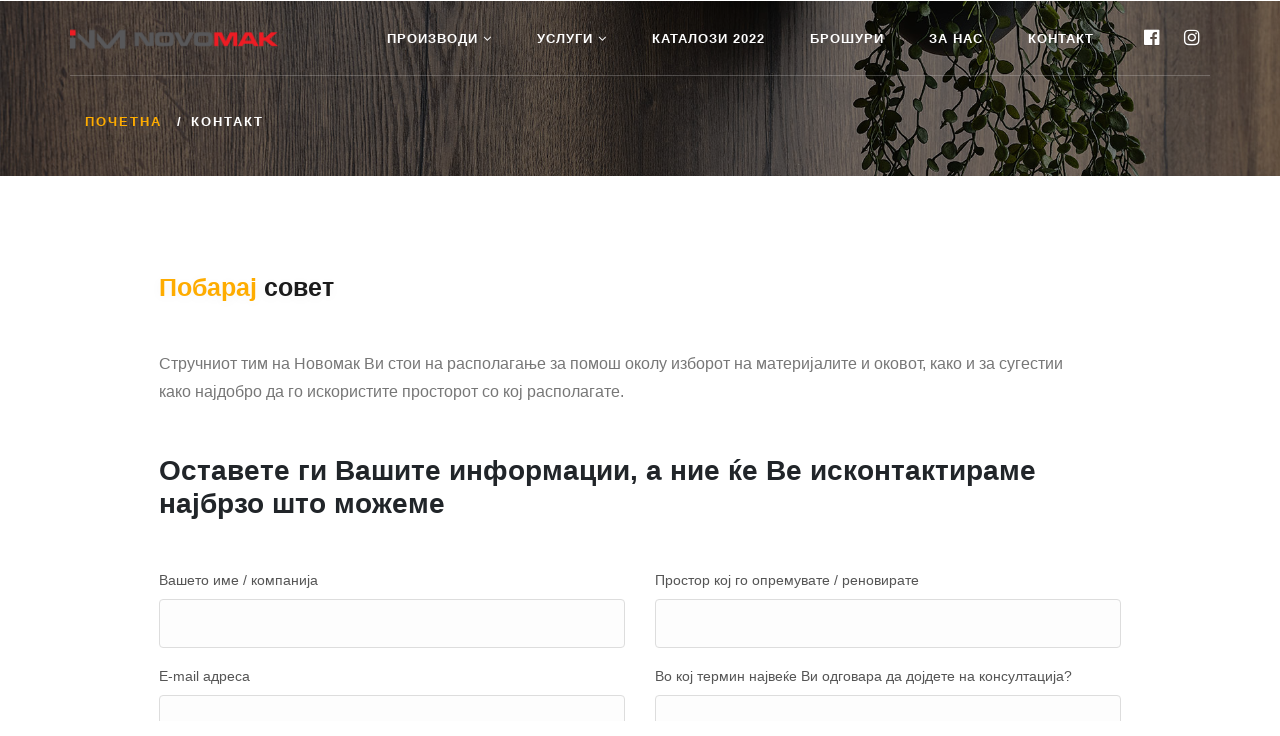

--- FILE ---
content_type: text/html
request_url: https://novomak.com/sovet.html
body_size: 18387
content:
<!DOCTYPE html>
<html lang="zxx">

<head>
    <title>Новомак I консултации</title>
    <!-- Meta tag Keywords -->
    <meta name="viewport" content="width=device-width, initial-scale=1">
    <meta charset="UTF-8" />
    <meta name="keywords" content="okov, dom, ureduvanje, renoviranje, plocest materijal, kant traki, racki, sharki, Skopje, Makedonija, Дом, уредување, реновирање, оков, плочест материјал, кант траки, шарки, рачки, Скопје, Македонија, Blum, Fenix, Egger, Kronospan, Desocpan, Emuca, Teka, Deco, franke, impress, kronospan, perfec,t smart, stalco, аголник, акции, акција, алат, амортизери, аспиратор, бакар, бела, брави, бургија, вградување, галантерија, галерија, гардеробна, готвење, декор, додади, додатни, додатоци, дрво, ексклузивни, електрика, елементи, жолта, закачалки, залиха, зелена, иверка, иверки, инокс, инспирација, кант, канцелариски, кариера, каталог, категории, кафена, контакт, кошничката, кујнска, лепила, лизгачи, лизгачки, материјал, материјали, машини, метален, механизми, најав,а најголема, најмала, нивелатори, ногарки, носачи, оков, оплеменет,а осветлувањ, пластични, плотна, плочест, плочести, плочи, подигнување, портал, празна, прибор, програма, производи, распродажба, рачки, регистрирај, само, сива ,силикони, сина, системи, спојување, стаклен, стаклена, стеги, телескопски, траки, тркала, услуги, филтер, фиоки, фурна, цена, црна, црни, чистачи, чистење, шарки,Blum, Fenix, Egger, Kronospan, Desocpan, Emuca,  Teka, Deco, franke, impress, kronospan, perfec,t smart, stalco, аголник, акции, акција, алат, амортизери, аспиратор, бакар, бела, брави, бургија, вградување, галантерија, галерија, гардеробна, готвење, декор, додади, додатни, додатоци, дрво, ексклузивни, електрика, елементи, жолта, закачалки, залиха, зелена, иверка, иверки, инокс, инспирација, кант, канцелариски, кариера, каталог, категории, кафена, контакт, кошничката, кујнска, лепила, лизгачи, лизгачки, материјал, материјали, машини, метален, механизми, најав,а најголема, најмала, нивелатори, ногарки, носачи, оков, оплеменет,а осветлувањ, пластични, плотна, плочест, плочести, плочи, подигнување, портал, празна, прибор, програма, производи, распродажба, рачки, регистрирај, само, сива ,силикони, сина, системи, спојување, стаклен, стаклена, стеги, телескопски, траки, тркала, услуги, филтер, фиоки, фурна, цена, црна, црни, чистачи, чистење, шарки" />
    <script>
        addEventListener("load", function() {
            setTimeout(hideURLbar, 0);
        }, false);

        function hideURLbar() {
            window.scrollTo(0, 1);
        }

    </script>
    <!-- //Meta tag Keywords -->
    <!-- Custom-Files -->
    <link rel="stylesheet" href="css/bootstrap.css">
    <!-- Bootstrap-Core-CSS -->
    <link rel="stylesheet" href="css/style.css" type="text/css" media="all" />
    <!-- Style-CSS -->
    <!-- font-awesome-icons -->
    <link href="css/font-awesome.css" rel="stylesheet">
    <!-- //font-awesome-icons -->

<script>

function getParameterByName(name) {
    var url = window.location.href;
    name = name.replace(/[\[\]]/g, '\\$&');
    var regex = new RegExp('[?&]' + name + '(=([^&#]*)|&|#|$)'),
        results = regex.exec(url);
    if (!results) return null;
    if (!results[2]) return '';
    return decodeURIComponent(results[2].replace(/\+/g, ' '));
}

function check() {
if (getParameterByName('resp') == 'ok')
setTimeout(function() { alert('Пораката е успешно испратена. Ќе бидете исконтактирани во најскор можен рок.'); }, 500);
else if (getParameterByName('resp') == 'nok')
setTimeout(function() { alert('Неточна captcha. Ве молиме обидете се повторно.'); }, 500);
}

</script>

<script src="https://www.google.com/recaptcha/api.js" async defer></script>

</head>

<body onload="check()">
    <!--/home -->
    <div id="home" class="inner-w3pvt-page">
        <div class="overlay-innerpage">
            <!--/top-nav -->
            <div class="top_w3pvt_main container">
                <!--/header -->
             <header class="nav_w3pvt text-center ">
                <!-- nav -->
                <nav class="wthree-w3ls">
                    <div id="logo">
                         <a class="navbar-brand px-0 mx-0" href="index.html"><img src="http://novomak.com/images/logo.png">
                            </a>
                    
                    </div>

                    <label for="drop" class="toggle">Мени</label>
                    <input type="checkbox" id="drop" />
                    <ul class="menu mr-auto">
                        
                        <li>
                            <!-- First Tier Drop Down -->
                            <label for="drop-1" class="toggle toggle-1">Производи <span class="fa fa-angle-down" aria-hidden="true"></span> </label>
                            <a href="#">Производи  <span class="fa fa-angle-down" aria-hidden="true"></span></a>
                            <input type="checkbox" id="drop-1" />
                            <ul>
<li><a href="prakticen-dom.html" class="drop-text">Оков за дом</a></li>
                                <li><a href="kancelariska-organizacija.html" class="drop-text">Оков за канцеларија</a></li>
                                <li><a href="plocest-materijal.html" class="drop-text">Плочест материјал</a></li>
                            </ul>
                        </li>

                        <li>
                            <!-- First Tier Drop Down -->
                            <label for="drop-2" class="toggle toggle-1">Услуги <span class="fa fa-angle-down" aria-hidden="true"></span> </label>
                            <a href="#">Услуги  <span class="fa fa-angle-down" aria-hidden="true"></span></a>
                            <input type="checkbox" id="drop-2" />
                            <ul>

                               <li><a href="optimizacija.html" class="drop-text">Оптимизација</a></li>
                                <li><a href="kroenje.html" class="drop-text">Кроење</a></li>
                                <li><a href="kantiranje.html" class="drop-text">Кантирање</a></li>
                                <li><a href="cnc.html" class="drop-text">CNC</a></li>
                                
                            </ul>
                        </li>

			<li><a href="katalozi.html" class="drop-text">Каталози 2022</a></li>
                          <li><a href="brosuri.html" class="drop-text">Брошури</a></li>
                        <li><a href="za-novomak.html">За нас</a></li>
                        <li><a href="contact.html">Контакт</a></li>

                        <li class="social-icons ml-lg-3"><a href="https://www.facebook.com/novomak.mk/" class="p-0 social-icon"><span class="fa fa-facebook-official" aria-hidden="true"></span>
                                <div class="tooltip">Facebook</div>
                            </a> </li>
                       
                        <li class="social-icons"><a href="https://www.instagram.com/inspiracija.novomak/" class="p-0 social-icon"><span class="fa fa-instagram" aria-hidden="true"></span>
                                <div class="tooltip">Instagram</div>
                            </a> </li>
                    </ul>
                </nav>
                <!-- //nav -->
            </header>

                <!--/breadcrumb-->
                <div class="inner-w3pvt-page-info">
                    <ol class="breadcrumb d-flex">
                        <li class="breadcrumb-item">
                            <a href="index.html">Почетна</a>
                        </li>
                        <li class="breadcrumb-item active">Контакт</li>
                    </ol>

                </div>
                <!--//breadcrumb-->
            </div>
            <!-- //top-nav -->
        </div>
    </div>
    <!-- //home -->

    <!-- Contact -->
    <section class="about-info py-5 px-lg-5">
        <div class="content-w3ls-inn px-lg-5">
            <div class="container py-md-5 py-3">
                <div class="px-lg-5">
                    <h3 class="tittle-w3ls mb-lg-5 mb-4"><span class="pink">Побарај</span> совет</h3>
                    <p class="mt-5 pr-lg-5">Стручниот тим на Новомак Ви стои на располагање за помош околу изборот на материјалите и оковот, како и за сугестии како најдобро да го искористите просторот со кој располагате. </p>


                    <div class="contact-hny-form mt-lg-5 mt-3">
                        <h3 class="title-hny mb-lg-5 mb-3">
                            Оставете ги Вашите информации, а ние ќе Ве исконтактираме најбрзо што можеме
                        </h3>
                        <form action="/IspratiMail.aspx" method="post" enctype="application/x-www-form-urlencoded">
		<input type="hidden" id="tip" name="tip" value="sovet">
                            <div class="row">
                                <div class="col-lg-6">
                                    <div class="form-group">
                                        <label for="w3lName">Вашето име / компанија</label>
                                        <input type="text" name="Ime" id="Ime">
                                    </div>
                                    <div class="form-group">
                                        <label for="w3lName">E-mail адреса</label>
                                        <input type="text" name="Email" id="Email">
                                    </div>
                                    <div class="form-group">
                                        <label for="w3lName">Контакт телефон</label>
                                        <input type="text" name="Telefon" id="Telefon">
                                    </div>
                                </div>
                                <div class="col-lg-6">
									<div class="form-group">
                                        <label for="w3lSubject">Простор кој го опремувате / реновирате</label>
                                        <input type="text" name="Prostor" id="Prostor">
                                    </div>
                                    <div class="form-group">
                                        <label for="w3lSubject">Во кој термин највеќе Ви одговара да дојдете на консултација?</label>
                                        <input type="text" name="Termin" id="Termin">
                                    </div>
                                </div>
                                <div class="form-group mx-auto mt-3">
		<div class="g-recaptcha" data-sitekey="6LdxV6YZAAAAAAFVdDaWd-VEgPK7GJ4FesWSj-HH" data-callback="onSuccess"></div>
                                    <button type="submit" id="isprati" class="btn btn-default morebtn more black con-submit">Испрати</button>
                                </div>
                            </div>

                        </form>
                    </div>
                    <div class="map-w3pvt mt-5">
                        <iframe src="https://www.google.com/maps/embed?pb=!1m18!1m12!1m3!1d2965.2802167936984!2d21.472594715405542!3d41.99426137921314!2m3!1f0!2f0!3f0!3m2!1i1024!2i768!4f13.1!3m3!1m2!1s0x135415878e367a51%3A0x37c14d7d0dda9b04!2z0J3QvtCy0L7QvNCw0Lo!5e0!3m2!1smk!2smk!4v1590399262455!5m2!1smk!2smk" width="600" height="450" frameborder="0" style="border:0;" allowfullscreen="" aria-hidden="false" tabindex="0"></iframe>
                        
                    </div>
                </div>
            </div>
        </div>
    </section>
    <!-- //Contact -->

   

    <!-- footer -->
    <!-- footer -->
    <footer class="py-lg-5 py-4">
        <div class="container py-sm-3">
            <div class="row footer-grids">
                <div class="col-lg-4 mt-4">

                   
                    <h4 class="mb-4">Контакт</h4>
                    <p><span class="fa fa-map-marker"></span> Ул. Ѓорги Колозов бр. 5<span> Скопје</span></p>
                    <p class="phone"><span class="fa fa-phone"></span> +389 2 2461-664</p>
                    <p class="phone"><span class="fa fa-fax"></span> +389 2 2461-089 </p>
                    <p><span class="fa fa-envelope"></span><a href="mailto:prodazba@novomak.mk">  prodazba@novomak.mk</a></p>
                     <p><span class="fa fa-envelope"></span><a href="mailto:krojnisemi@novomak.mk">  krojnisemi@novomak.mk</a></p>

                </div>
                <div class="col-lg-4 mt-4">
                    <h4 class="mb-4">Online сервиси</h4>
                    <div class="links-wthree d-flex">
                        <ul class="list-info-wthree">
                            <li><a href="https://shop.novomak.com/"><span class="fa fa-angle-double-right" aria-hidden="true"></span> Online продавница</a></li>
                            <li><a href="https://shop.novomak.com/user/createorder"><span class="fa fa-angle-double-right" aria-hidden="true"></span> Кројна шема</a></li>
                            <li><a href="https://shop.novomak.com/user/orderstatus?fbclid=IwAR0I9fvnkuy36lB9Axxs7QSAFILAXvZ954-y25YIA9027KLcL0At_lUxHho"><span class="fa fa-angle-double-right" aria-hidden="true"></span> Статус на нарачка</a></li>
                            <li><a href="https://shop.novomak.com/code?fbclid=IwAR1UMEbgYez1LVMKpM-l01DMqPP8oBuFb49H-efZdK_9uiyD19ofrGeA9Eg"><span class="fa fa-angle-double-right" aria-hidden="true"></span> Код за проверка на налог</a></li>
                            <li><a href="https://shop.novomak.com/user/invoices"><span class="fa fa-angle-double-right" aria-hidden="true"></span> Online фактура</a></li>
                            <li><a href="contact.html"><span class="fa fa-angle-double-right" aria-hidden="true"></span> Барање за партнерство</a></li>
                        </ul>


                        
                    </div>
                </div>
                <div class="col-lg-4 mt-4 ad-info">
                    <h4 class="mb-4">Помош</h4>
                    <div class="links-wthree d-flex">
                        <ul class="list-info-wthree">
                            <li><a href="pdf/registracija.pdf"><span class="fa fa-angle-double-right" aria-hidden="true"></span> Како да се регистрирам?</a></li>
                            <li><a href="pdf/kako-da-kupam.pdf"><span class="fa fa-angle-double-right" aria-hidden="true"></span> Како да купам?</a></li>
                            <li><a href="pdf/plakjanje.pdf"><span class="fa fa-angle-double-right" aria-hidden="true"></span> Начини на плаќање</a></li>
                            <li><a href="pdf/dostava.pdf"><span class="fa fa-angle-double-right" aria-hidden="true"></span> Достава</a></li>
                            <li><a href="pdf/reklamacija.pdf"><span class="fa fa-angle-double-right" aria-hidden="true"></span> Рекламација</a></li>
                            <li><a href="uslovi-za-koristenje.html"><span class="fa fa-angle-double-right" aria-hidden="true"></span> Услови за приватност</a></li>
                        </ul>


                        
                    </div>
                </div>

            </div>
        </div>
    </footer>
    <!-- //footer -->
    <!-- copyright -->
    <div class="copy_right p-3 d-flex">
        <div class="container">
            <div class="row d-flex">
                <div class="col-lg-9 copy_w3pvt">
                    <p class="text-lg-left text-center">© 2025 
                        <a href="novomak.com" target="_blank">Новомак</a></p>

                </div>
                <!-- move top -->
                <div class="col-lg-3 move-top text-lg-right text-center">
                    <a href="#home" class="move-top">
                        <span class="fa fa-angle-double-up mt-3" aria-hidden="true"></span>
                    </a>
                </div>
                <!-- move top -->
            </div>
        </div>

    </div>
</body>

</html>


--- FILE ---
content_type: text/html; charset=utf-8
request_url: https://www.google.com/recaptcha/api2/anchor?ar=1&k=6LdxV6YZAAAAAAFVdDaWd-VEgPK7GJ4FesWSj-HH&co=aHR0cHM6Ly9ub3ZvbWFrLmNvbTo0NDM.&hl=en&v=PoyoqOPhxBO7pBk68S4YbpHZ&size=normal&anchor-ms=20000&execute-ms=30000&cb=z8nb4243xp2m
body_size: 49583
content:
<!DOCTYPE HTML><html dir="ltr" lang="en"><head><meta http-equiv="Content-Type" content="text/html; charset=UTF-8">
<meta http-equiv="X-UA-Compatible" content="IE=edge">
<title>reCAPTCHA</title>
<style type="text/css">
/* cyrillic-ext */
@font-face {
  font-family: 'Roboto';
  font-style: normal;
  font-weight: 400;
  font-stretch: 100%;
  src: url(//fonts.gstatic.com/s/roboto/v48/KFO7CnqEu92Fr1ME7kSn66aGLdTylUAMa3GUBHMdazTgWw.woff2) format('woff2');
  unicode-range: U+0460-052F, U+1C80-1C8A, U+20B4, U+2DE0-2DFF, U+A640-A69F, U+FE2E-FE2F;
}
/* cyrillic */
@font-face {
  font-family: 'Roboto';
  font-style: normal;
  font-weight: 400;
  font-stretch: 100%;
  src: url(//fonts.gstatic.com/s/roboto/v48/KFO7CnqEu92Fr1ME7kSn66aGLdTylUAMa3iUBHMdazTgWw.woff2) format('woff2');
  unicode-range: U+0301, U+0400-045F, U+0490-0491, U+04B0-04B1, U+2116;
}
/* greek-ext */
@font-face {
  font-family: 'Roboto';
  font-style: normal;
  font-weight: 400;
  font-stretch: 100%;
  src: url(//fonts.gstatic.com/s/roboto/v48/KFO7CnqEu92Fr1ME7kSn66aGLdTylUAMa3CUBHMdazTgWw.woff2) format('woff2');
  unicode-range: U+1F00-1FFF;
}
/* greek */
@font-face {
  font-family: 'Roboto';
  font-style: normal;
  font-weight: 400;
  font-stretch: 100%;
  src: url(//fonts.gstatic.com/s/roboto/v48/KFO7CnqEu92Fr1ME7kSn66aGLdTylUAMa3-UBHMdazTgWw.woff2) format('woff2');
  unicode-range: U+0370-0377, U+037A-037F, U+0384-038A, U+038C, U+038E-03A1, U+03A3-03FF;
}
/* math */
@font-face {
  font-family: 'Roboto';
  font-style: normal;
  font-weight: 400;
  font-stretch: 100%;
  src: url(//fonts.gstatic.com/s/roboto/v48/KFO7CnqEu92Fr1ME7kSn66aGLdTylUAMawCUBHMdazTgWw.woff2) format('woff2');
  unicode-range: U+0302-0303, U+0305, U+0307-0308, U+0310, U+0312, U+0315, U+031A, U+0326-0327, U+032C, U+032F-0330, U+0332-0333, U+0338, U+033A, U+0346, U+034D, U+0391-03A1, U+03A3-03A9, U+03B1-03C9, U+03D1, U+03D5-03D6, U+03F0-03F1, U+03F4-03F5, U+2016-2017, U+2034-2038, U+203C, U+2040, U+2043, U+2047, U+2050, U+2057, U+205F, U+2070-2071, U+2074-208E, U+2090-209C, U+20D0-20DC, U+20E1, U+20E5-20EF, U+2100-2112, U+2114-2115, U+2117-2121, U+2123-214F, U+2190, U+2192, U+2194-21AE, U+21B0-21E5, U+21F1-21F2, U+21F4-2211, U+2213-2214, U+2216-22FF, U+2308-230B, U+2310, U+2319, U+231C-2321, U+2336-237A, U+237C, U+2395, U+239B-23B7, U+23D0, U+23DC-23E1, U+2474-2475, U+25AF, U+25B3, U+25B7, U+25BD, U+25C1, U+25CA, U+25CC, U+25FB, U+266D-266F, U+27C0-27FF, U+2900-2AFF, U+2B0E-2B11, U+2B30-2B4C, U+2BFE, U+3030, U+FF5B, U+FF5D, U+1D400-1D7FF, U+1EE00-1EEFF;
}
/* symbols */
@font-face {
  font-family: 'Roboto';
  font-style: normal;
  font-weight: 400;
  font-stretch: 100%;
  src: url(//fonts.gstatic.com/s/roboto/v48/KFO7CnqEu92Fr1ME7kSn66aGLdTylUAMaxKUBHMdazTgWw.woff2) format('woff2');
  unicode-range: U+0001-000C, U+000E-001F, U+007F-009F, U+20DD-20E0, U+20E2-20E4, U+2150-218F, U+2190, U+2192, U+2194-2199, U+21AF, U+21E6-21F0, U+21F3, U+2218-2219, U+2299, U+22C4-22C6, U+2300-243F, U+2440-244A, U+2460-24FF, U+25A0-27BF, U+2800-28FF, U+2921-2922, U+2981, U+29BF, U+29EB, U+2B00-2BFF, U+4DC0-4DFF, U+FFF9-FFFB, U+10140-1018E, U+10190-1019C, U+101A0, U+101D0-101FD, U+102E0-102FB, U+10E60-10E7E, U+1D2C0-1D2D3, U+1D2E0-1D37F, U+1F000-1F0FF, U+1F100-1F1AD, U+1F1E6-1F1FF, U+1F30D-1F30F, U+1F315, U+1F31C, U+1F31E, U+1F320-1F32C, U+1F336, U+1F378, U+1F37D, U+1F382, U+1F393-1F39F, U+1F3A7-1F3A8, U+1F3AC-1F3AF, U+1F3C2, U+1F3C4-1F3C6, U+1F3CA-1F3CE, U+1F3D4-1F3E0, U+1F3ED, U+1F3F1-1F3F3, U+1F3F5-1F3F7, U+1F408, U+1F415, U+1F41F, U+1F426, U+1F43F, U+1F441-1F442, U+1F444, U+1F446-1F449, U+1F44C-1F44E, U+1F453, U+1F46A, U+1F47D, U+1F4A3, U+1F4B0, U+1F4B3, U+1F4B9, U+1F4BB, U+1F4BF, U+1F4C8-1F4CB, U+1F4D6, U+1F4DA, U+1F4DF, U+1F4E3-1F4E6, U+1F4EA-1F4ED, U+1F4F7, U+1F4F9-1F4FB, U+1F4FD-1F4FE, U+1F503, U+1F507-1F50B, U+1F50D, U+1F512-1F513, U+1F53E-1F54A, U+1F54F-1F5FA, U+1F610, U+1F650-1F67F, U+1F687, U+1F68D, U+1F691, U+1F694, U+1F698, U+1F6AD, U+1F6B2, U+1F6B9-1F6BA, U+1F6BC, U+1F6C6-1F6CF, U+1F6D3-1F6D7, U+1F6E0-1F6EA, U+1F6F0-1F6F3, U+1F6F7-1F6FC, U+1F700-1F7FF, U+1F800-1F80B, U+1F810-1F847, U+1F850-1F859, U+1F860-1F887, U+1F890-1F8AD, U+1F8B0-1F8BB, U+1F8C0-1F8C1, U+1F900-1F90B, U+1F93B, U+1F946, U+1F984, U+1F996, U+1F9E9, U+1FA00-1FA6F, U+1FA70-1FA7C, U+1FA80-1FA89, U+1FA8F-1FAC6, U+1FACE-1FADC, U+1FADF-1FAE9, U+1FAF0-1FAF8, U+1FB00-1FBFF;
}
/* vietnamese */
@font-face {
  font-family: 'Roboto';
  font-style: normal;
  font-weight: 400;
  font-stretch: 100%;
  src: url(//fonts.gstatic.com/s/roboto/v48/KFO7CnqEu92Fr1ME7kSn66aGLdTylUAMa3OUBHMdazTgWw.woff2) format('woff2');
  unicode-range: U+0102-0103, U+0110-0111, U+0128-0129, U+0168-0169, U+01A0-01A1, U+01AF-01B0, U+0300-0301, U+0303-0304, U+0308-0309, U+0323, U+0329, U+1EA0-1EF9, U+20AB;
}
/* latin-ext */
@font-face {
  font-family: 'Roboto';
  font-style: normal;
  font-weight: 400;
  font-stretch: 100%;
  src: url(//fonts.gstatic.com/s/roboto/v48/KFO7CnqEu92Fr1ME7kSn66aGLdTylUAMa3KUBHMdazTgWw.woff2) format('woff2');
  unicode-range: U+0100-02BA, U+02BD-02C5, U+02C7-02CC, U+02CE-02D7, U+02DD-02FF, U+0304, U+0308, U+0329, U+1D00-1DBF, U+1E00-1E9F, U+1EF2-1EFF, U+2020, U+20A0-20AB, U+20AD-20C0, U+2113, U+2C60-2C7F, U+A720-A7FF;
}
/* latin */
@font-face {
  font-family: 'Roboto';
  font-style: normal;
  font-weight: 400;
  font-stretch: 100%;
  src: url(//fonts.gstatic.com/s/roboto/v48/KFO7CnqEu92Fr1ME7kSn66aGLdTylUAMa3yUBHMdazQ.woff2) format('woff2');
  unicode-range: U+0000-00FF, U+0131, U+0152-0153, U+02BB-02BC, U+02C6, U+02DA, U+02DC, U+0304, U+0308, U+0329, U+2000-206F, U+20AC, U+2122, U+2191, U+2193, U+2212, U+2215, U+FEFF, U+FFFD;
}
/* cyrillic-ext */
@font-face {
  font-family: 'Roboto';
  font-style: normal;
  font-weight: 500;
  font-stretch: 100%;
  src: url(//fonts.gstatic.com/s/roboto/v48/KFO7CnqEu92Fr1ME7kSn66aGLdTylUAMa3GUBHMdazTgWw.woff2) format('woff2');
  unicode-range: U+0460-052F, U+1C80-1C8A, U+20B4, U+2DE0-2DFF, U+A640-A69F, U+FE2E-FE2F;
}
/* cyrillic */
@font-face {
  font-family: 'Roboto';
  font-style: normal;
  font-weight: 500;
  font-stretch: 100%;
  src: url(//fonts.gstatic.com/s/roboto/v48/KFO7CnqEu92Fr1ME7kSn66aGLdTylUAMa3iUBHMdazTgWw.woff2) format('woff2');
  unicode-range: U+0301, U+0400-045F, U+0490-0491, U+04B0-04B1, U+2116;
}
/* greek-ext */
@font-face {
  font-family: 'Roboto';
  font-style: normal;
  font-weight: 500;
  font-stretch: 100%;
  src: url(//fonts.gstatic.com/s/roboto/v48/KFO7CnqEu92Fr1ME7kSn66aGLdTylUAMa3CUBHMdazTgWw.woff2) format('woff2');
  unicode-range: U+1F00-1FFF;
}
/* greek */
@font-face {
  font-family: 'Roboto';
  font-style: normal;
  font-weight: 500;
  font-stretch: 100%;
  src: url(//fonts.gstatic.com/s/roboto/v48/KFO7CnqEu92Fr1ME7kSn66aGLdTylUAMa3-UBHMdazTgWw.woff2) format('woff2');
  unicode-range: U+0370-0377, U+037A-037F, U+0384-038A, U+038C, U+038E-03A1, U+03A3-03FF;
}
/* math */
@font-face {
  font-family: 'Roboto';
  font-style: normal;
  font-weight: 500;
  font-stretch: 100%;
  src: url(//fonts.gstatic.com/s/roboto/v48/KFO7CnqEu92Fr1ME7kSn66aGLdTylUAMawCUBHMdazTgWw.woff2) format('woff2');
  unicode-range: U+0302-0303, U+0305, U+0307-0308, U+0310, U+0312, U+0315, U+031A, U+0326-0327, U+032C, U+032F-0330, U+0332-0333, U+0338, U+033A, U+0346, U+034D, U+0391-03A1, U+03A3-03A9, U+03B1-03C9, U+03D1, U+03D5-03D6, U+03F0-03F1, U+03F4-03F5, U+2016-2017, U+2034-2038, U+203C, U+2040, U+2043, U+2047, U+2050, U+2057, U+205F, U+2070-2071, U+2074-208E, U+2090-209C, U+20D0-20DC, U+20E1, U+20E5-20EF, U+2100-2112, U+2114-2115, U+2117-2121, U+2123-214F, U+2190, U+2192, U+2194-21AE, U+21B0-21E5, U+21F1-21F2, U+21F4-2211, U+2213-2214, U+2216-22FF, U+2308-230B, U+2310, U+2319, U+231C-2321, U+2336-237A, U+237C, U+2395, U+239B-23B7, U+23D0, U+23DC-23E1, U+2474-2475, U+25AF, U+25B3, U+25B7, U+25BD, U+25C1, U+25CA, U+25CC, U+25FB, U+266D-266F, U+27C0-27FF, U+2900-2AFF, U+2B0E-2B11, U+2B30-2B4C, U+2BFE, U+3030, U+FF5B, U+FF5D, U+1D400-1D7FF, U+1EE00-1EEFF;
}
/* symbols */
@font-face {
  font-family: 'Roboto';
  font-style: normal;
  font-weight: 500;
  font-stretch: 100%;
  src: url(//fonts.gstatic.com/s/roboto/v48/KFO7CnqEu92Fr1ME7kSn66aGLdTylUAMaxKUBHMdazTgWw.woff2) format('woff2');
  unicode-range: U+0001-000C, U+000E-001F, U+007F-009F, U+20DD-20E0, U+20E2-20E4, U+2150-218F, U+2190, U+2192, U+2194-2199, U+21AF, U+21E6-21F0, U+21F3, U+2218-2219, U+2299, U+22C4-22C6, U+2300-243F, U+2440-244A, U+2460-24FF, U+25A0-27BF, U+2800-28FF, U+2921-2922, U+2981, U+29BF, U+29EB, U+2B00-2BFF, U+4DC0-4DFF, U+FFF9-FFFB, U+10140-1018E, U+10190-1019C, U+101A0, U+101D0-101FD, U+102E0-102FB, U+10E60-10E7E, U+1D2C0-1D2D3, U+1D2E0-1D37F, U+1F000-1F0FF, U+1F100-1F1AD, U+1F1E6-1F1FF, U+1F30D-1F30F, U+1F315, U+1F31C, U+1F31E, U+1F320-1F32C, U+1F336, U+1F378, U+1F37D, U+1F382, U+1F393-1F39F, U+1F3A7-1F3A8, U+1F3AC-1F3AF, U+1F3C2, U+1F3C4-1F3C6, U+1F3CA-1F3CE, U+1F3D4-1F3E0, U+1F3ED, U+1F3F1-1F3F3, U+1F3F5-1F3F7, U+1F408, U+1F415, U+1F41F, U+1F426, U+1F43F, U+1F441-1F442, U+1F444, U+1F446-1F449, U+1F44C-1F44E, U+1F453, U+1F46A, U+1F47D, U+1F4A3, U+1F4B0, U+1F4B3, U+1F4B9, U+1F4BB, U+1F4BF, U+1F4C8-1F4CB, U+1F4D6, U+1F4DA, U+1F4DF, U+1F4E3-1F4E6, U+1F4EA-1F4ED, U+1F4F7, U+1F4F9-1F4FB, U+1F4FD-1F4FE, U+1F503, U+1F507-1F50B, U+1F50D, U+1F512-1F513, U+1F53E-1F54A, U+1F54F-1F5FA, U+1F610, U+1F650-1F67F, U+1F687, U+1F68D, U+1F691, U+1F694, U+1F698, U+1F6AD, U+1F6B2, U+1F6B9-1F6BA, U+1F6BC, U+1F6C6-1F6CF, U+1F6D3-1F6D7, U+1F6E0-1F6EA, U+1F6F0-1F6F3, U+1F6F7-1F6FC, U+1F700-1F7FF, U+1F800-1F80B, U+1F810-1F847, U+1F850-1F859, U+1F860-1F887, U+1F890-1F8AD, U+1F8B0-1F8BB, U+1F8C0-1F8C1, U+1F900-1F90B, U+1F93B, U+1F946, U+1F984, U+1F996, U+1F9E9, U+1FA00-1FA6F, U+1FA70-1FA7C, U+1FA80-1FA89, U+1FA8F-1FAC6, U+1FACE-1FADC, U+1FADF-1FAE9, U+1FAF0-1FAF8, U+1FB00-1FBFF;
}
/* vietnamese */
@font-face {
  font-family: 'Roboto';
  font-style: normal;
  font-weight: 500;
  font-stretch: 100%;
  src: url(//fonts.gstatic.com/s/roboto/v48/KFO7CnqEu92Fr1ME7kSn66aGLdTylUAMa3OUBHMdazTgWw.woff2) format('woff2');
  unicode-range: U+0102-0103, U+0110-0111, U+0128-0129, U+0168-0169, U+01A0-01A1, U+01AF-01B0, U+0300-0301, U+0303-0304, U+0308-0309, U+0323, U+0329, U+1EA0-1EF9, U+20AB;
}
/* latin-ext */
@font-face {
  font-family: 'Roboto';
  font-style: normal;
  font-weight: 500;
  font-stretch: 100%;
  src: url(//fonts.gstatic.com/s/roboto/v48/KFO7CnqEu92Fr1ME7kSn66aGLdTylUAMa3KUBHMdazTgWw.woff2) format('woff2');
  unicode-range: U+0100-02BA, U+02BD-02C5, U+02C7-02CC, U+02CE-02D7, U+02DD-02FF, U+0304, U+0308, U+0329, U+1D00-1DBF, U+1E00-1E9F, U+1EF2-1EFF, U+2020, U+20A0-20AB, U+20AD-20C0, U+2113, U+2C60-2C7F, U+A720-A7FF;
}
/* latin */
@font-face {
  font-family: 'Roboto';
  font-style: normal;
  font-weight: 500;
  font-stretch: 100%;
  src: url(//fonts.gstatic.com/s/roboto/v48/KFO7CnqEu92Fr1ME7kSn66aGLdTylUAMa3yUBHMdazQ.woff2) format('woff2');
  unicode-range: U+0000-00FF, U+0131, U+0152-0153, U+02BB-02BC, U+02C6, U+02DA, U+02DC, U+0304, U+0308, U+0329, U+2000-206F, U+20AC, U+2122, U+2191, U+2193, U+2212, U+2215, U+FEFF, U+FFFD;
}
/* cyrillic-ext */
@font-face {
  font-family: 'Roboto';
  font-style: normal;
  font-weight: 900;
  font-stretch: 100%;
  src: url(//fonts.gstatic.com/s/roboto/v48/KFO7CnqEu92Fr1ME7kSn66aGLdTylUAMa3GUBHMdazTgWw.woff2) format('woff2');
  unicode-range: U+0460-052F, U+1C80-1C8A, U+20B4, U+2DE0-2DFF, U+A640-A69F, U+FE2E-FE2F;
}
/* cyrillic */
@font-face {
  font-family: 'Roboto';
  font-style: normal;
  font-weight: 900;
  font-stretch: 100%;
  src: url(//fonts.gstatic.com/s/roboto/v48/KFO7CnqEu92Fr1ME7kSn66aGLdTylUAMa3iUBHMdazTgWw.woff2) format('woff2');
  unicode-range: U+0301, U+0400-045F, U+0490-0491, U+04B0-04B1, U+2116;
}
/* greek-ext */
@font-face {
  font-family: 'Roboto';
  font-style: normal;
  font-weight: 900;
  font-stretch: 100%;
  src: url(//fonts.gstatic.com/s/roboto/v48/KFO7CnqEu92Fr1ME7kSn66aGLdTylUAMa3CUBHMdazTgWw.woff2) format('woff2');
  unicode-range: U+1F00-1FFF;
}
/* greek */
@font-face {
  font-family: 'Roboto';
  font-style: normal;
  font-weight: 900;
  font-stretch: 100%;
  src: url(//fonts.gstatic.com/s/roboto/v48/KFO7CnqEu92Fr1ME7kSn66aGLdTylUAMa3-UBHMdazTgWw.woff2) format('woff2');
  unicode-range: U+0370-0377, U+037A-037F, U+0384-038A, U+038C, U+038E-03A1, U+03A3-03FF;
}
/* math */
@font-face {
  font-family: 'Roboto';
  font-style: normal;
  font-weight: 900;
  font-stretch: 100%;
  src: url(//fonts.gstatic.com/s/roboto/v48/KFO7CnqEu92Fr1ME7kSn66aGLdTylUAMawCUBHMdazTgWw.woff2) format('woff2');
  unicode-range: U+0302-0303, U+0305, U+0307-0308, U+0310, U+0312, U+0315, U+031A, U+0326-0327, U+032C, U+032F-0330, U+0332-0333, U+0338, U+033A, U+0346, U+034D, U+0391-03A1, U+03A3-03A9, U+03B1-03C9, U+03D1, U+03D5-03D6, U+03F0-03F1, U+03F4-03F5, U+2016-2017, U+2034-2038, U+203C, U+2040, U+2043, U+2047, U+2050, U+2057, U+205F, U+2070-2071, U+2074-208E, U+2090-209C, U+20D0-20DC, U+20E1, U+20E5-20EF, U+2100-2112, U+2114-2115, U+2117-2121, U+2123-214F, U+2190, U+2192, U+2194-21AE, U+21B0-21E5, U+21F1-21F2, U+21F4-2211, U+2213-2214, U+2216-22FF, U+2308-230B, U+2310, U+2319, U+231C-2321, U+2336-237A, U+237C, U+2395, U+239B-23B7, U+23D0, U+23DC-23E1, U+2474-2475, U+25AF, U+25B3, U+25B7, U+25BD, U+25C1, U+25CA, U+25CC, U+25FB, U+266D-266F, U+27C0-27FF, U+2900-2AFF, U+2B0E-2B11, U+2B30-2B4C, U+2BFE, U+3030, U+FF5B, U+FF5D, U+1D400-1D7FF, U+1EE00-1EEFF;
}
/* symbols */
@font-face {
  font-family: 'Roboto';
  font-style: normal;
  font-weight: 900;
  font-stretch: 100%;
  src: url(//fonts.gstatic.com/s/roboto/v48/KFO7CnqEu92Fr1ME7kSn66aGLdTylUAMaxKUBHMdazTgWw.woff2) format('woff2');
  unicode-range: U+0001-000C, U+000E-001F, U+007F-009F, U+20DD-20E0, U+20E2-20E4, U+2150-218F, U+2190, U+2192, U+2194-2199, U+21AF, U+21E6-21F0, U+21F3, U+2218-2219, U+2299, U+22C4-22C6, U+2300-243F, U+2440-244A, U+2460-24FF, U+25A0-27BF, U+2800-28FF, U+2921-2922, U+2981, U+29BF, U+29EB, U+2B00-2BFF, U+4DC0-4DFF, U+FFF9-FFFB, U+10140-1018E, U+10190-1019C, U+101A0, U+101D0-101FD, U+102E0-102FB, U+10E60-10E7E, U+1D2C0-1D2D3, U+1D2E0-1D37F, U+1F000-1F0FF, U+1F100-1F1AD, U+1F1E6-1F1FF, U+1F30D-1F30F, U+1F315, U+1F31C, U+1F31E, U+1F320-1F32C, U+1F336, U+1F378, U+1F37D, U+1F382, U+1F393-1F39F, U+1F3A7-1F3A8, U+1F3AC-1F3AF, U+1F3C2, U+1F3C4-1F3C6, U+1F3CA-1F3CE, U+1F3D4-1F3E0, U+1F3ED, U+1F3F1-1F3F3, U+1F3F5-1F3F7, U+1F408, U+1F415, U+1F41F, U+1F426, U+1F43F, U+1F441-1F442, U+1F444, U+1F446-1F449, U+1F44C-1F44E, U+1F453, U+1F46A, U+1F47D, U+1F4A3, U+1F4B0, U+1F4B3, U+1F4B9, U+1F4BB, U+1F4BF, U+1F4C8-1F4CB, U+1F4D6, U+1F4DA, U+1F4DF, U+1F4E3-1F4E6, U+1F4EA-1F4ED, U+1F4F7, U+1F4F9-1F4FB, U+1F4FD-1F4FE, U+1F503, U+1F507-1F50B, U+1F50D, U+1F512-1F513, U+1F53E-1F54A, U+1F54F-1F5FA, U+1F610, U+1F650-1F67F, U+1F687, U+1F68D, U+1F691, U+1F694, U+1F698, U+1F6AD, U+1F6B2, U+1F6B9-1F6BA, U+1F6BC, U+1F6C6-1F6CF, U+1F6D3-1F6D7, U+1F6E0-1F6EA, U+1F6F0-1F6F3, U+1F6F7-1F6FC, U+1F700-1F7FF, U+1F800-1F80B, U+1F810-1F847, U+1F850-1F859, U+1F860-1F887, U+1F890-1F8AD, U+1F8B0-1F8BB, U+1F8C0-1F8C1, U+1F900-1F90B, U+1F93B, U+1F946, U+1F984, U+1F996, U+1F9E9, U+1FA00-1FA6F, U+1FA70-1FA7C, U+1FA80-1FA89, U+1FA8F-1FAC6, U+1FACE-1FADC, U+1FADF-1FAE9, U+1FAF0-1FAF8, U+1FB00-1FBFF;
}
/* vietnamese */
@font-face {
  font-family: 'Roboto';
  font-style: normal;
  font-weight: 900;
  font-stretch: 100%;
  src: url(//fonts.gstatic.com/s/roboto/v48/KFO7CnqEu92Fr1ME7kSn66aGLdTylUAMa3OUBHMdazTgWw.woff2) format('woff2');
  unicode-range: U+0102-0103, U+0110-0111, U+0128-0129, U+0168-0169, U+01A0-01A1, U+01AF-01B0, U+0300-0301, U+0303-0304, U+0308-0309, U+0323, U+0329, U+1EA0-1EF9, U+20AB;
}
/* latin-ext */
@font-face {
  font-family: 'Roboto';
  font-style: normal;
  font-weight: 900;
  font-stretch: 100%;
  src: url(//fonts.gstatic.com/s/roboto/v48/KFO7CnqEu92Fr1ME7kSn66aGLdTylUAMa3KUBHMdazTgWw.woff2) format('woff2');
  unicode-range: U+0100-02BA, U+02BD-02C5, U+02C7-02CC, U+02CE-02D7, U+02DD-02FF, U+0304, U+0308, U+0329, U+1D00-1DBF, U+1E00-1E9F, U+1EF2-1EFF, U+2020, U+20A0-20AB, U+20AD-20C0, U+2113, U+2C60-2C7F, U+A720-A7FF;
}
/* latin */
@font-face {
  font-family: 'Roboto';
  font-style: normal;
  font-weight: 900;
  font-stretch: 100%;
  src: url(//fonts.gstatic.com/s/roboto/v48/KFO7CnqEu92Fr1ME7kSn66aGLdTylUAMa3yUBHMdazQ.woff2) format('woff2');
  unicode-range: U+0000-00FF, U+0131, U+0152-0153, U+02BB-02BC, U+02C6, U+02DA, U+02DC, U+0304, U+0308, U+0329, U+2000-206F, U+20AC, U+2122, U+2191, U+2193, U+2212, U+2215, U+FEFF, U+FFFD;
}

</style>
<link rel="stylesheet" type="text/css" href="https://www.gstatic.com/recaptcha/releases/PoyoqOPhxBO7pBk68S4YbpHZ/styles__ltr.css">
<script nonce="msgLovhUebZGWmIZJKbwCQ" type="text/javascript">window['__recaptcha_api'] = 'https://www.google.com/recaptcha/api2/';</script>
<script type="text/javascript" src="https://www.gstatic.com/recaptcha/releases/PoyoqOPhxBO7pBk68S4YbpHZ/recaptcha__en.js" nonce="msgLovhUebZGWmIZJKbwCQ">
      
    </script></head>
<body><div id="rc-anchor-alert" class="rc-anchor-alert"></div>
<input type="hidden" id="recaptcha-token" value="[base64]">
<script type="text/javascript" nonce="msgLovhUebZGWmIZJKbwCQ">
      recaptcha.anchor.Main.init("[\x22ainput\x22,[\x22bgdata\x22,\x22\x22,\[base64]/[base64]/[base64]/[base64]/[base64]/[base64]/[base64]/[base64]/[base64]/[base64]\\u003d\x22,\[base64]\\u003d\x22,\x22wq/DgXLDnVbDoD/DmcKqPHPDpSzCuTTDuztLwq14woRSwqDDmBkzwrjCsUV7w6vDtS/Cp1fClCLDusKCw4w4w4zDssKHKijCvnrDoxlaAkPDjMOBwrjCs8OuB8KNw5MDwobDiRgDw4HCtF9dfMKGw7jCvMK6FMKlwowuwozDrcOhWMKVwo7Csi/[base64]/wrs8VWzCqMKUd8OWFMOuZERnw6V7eEklwrrDqsKlwrhpYcKcHMOaEsKRwqDDt3jClyJzw6fDjsOsw5/[base64]/w4k1WiIfIcO1W8KlEUDCtHBtw4cEbEBtw6zCucK5WkDCrlbCqcKAD2vDkMOtZhlWA8KSw7PCkiRTw5LDkMKbw47CiGs1W8OXSw0TejkZw7IjbUZTZcKsw59GH2Z+XG7DscK9w7/CjcKcw7t0TRY+woDCth7ChhXDi8OFwrw3HsO7AXp+w4NAMMK8wrw+FsOaw7k+wr3DkkLCgsOWNsOcT8KXEMKcYcKTTMO8wqw+JxzDk3rDkgYSwpZRwownLVgADMKLB8O1CcOAUMOYdsOGwpbCn0/Ct8KEwokMXMOADsKLwpAdKsKLSsO9wqPDqRMbwrUAQRzDp8KQacOtAsO9wqBhw7/Ct8O1HTJed8KiPcObdsKELBB0CsKbw7bCjzbDoMO8wrtGK8KhNWEkdMOGwrbCjMO2QsODw5sBB8Opw4wccHzDm1LDmsOFwqhxTMKnw6krHzlfwroxK8OkBcOmw4grfcK4ETQRwp/[base64]/CuMO4asOxSTUzwrQgE8Ohw7I0V8OJScOYwq50LE9lwqrDtcOqfxrDq8K2w51sw7rCp8KRw5jCox/Dp8O0wpp0BMKKcnTCi8OIw67DoThbIcOnw5RJwqnDqRQQw43DtsKRw6rDq8KBw7gyw53CssO/wodJLjpwVlpgTlXCmw1/KF0aUwEmwoUew7NuX8OPw6QhHh/Dm8KPF8KTw7Ytw7U5w5HClcKpSQBlFWfDiGEZwpjCgyo5w7/ChMO5QsKacRnCssO6PlvCtU4LeWTDrsK6w60XQMOXwoFTw41vwrdvw6DCusKLK8OMwrZYw5AyYcK2JMK4w77CucO2HWlRw6bCh3Y9aF58Q8KSQw9uwp3DjFrCmRlDCsKXRMKRXznCi2XDjcOXw5HCoMOXw7s8CFzCiBVSw4VlEjcHAcKEThxtTHHCoz17YW9FQlR/REQqFRnDuT5UXcKhw4Zzw7LCtcOTE8Ohw7Y3w75hfV7CscOEwr9sJBLCo2tQw4bDqcKvJ8KLwrlLUcOUwrLCpcO1wqDDhDrCvsObw6NLT0zCn8KFNsKJWsKDYxQUJR5JXj/[base64]/PSXDtygNw43DghrCs8OzB1h+w7rCl8ONw5kKw6tdIXJYUhddP8K5w5lsw480w4/DuwJKw6Arw6RPwr4/wrXCmsKxXMOJM2JmLcKNwqB9G8Oow4vDg8Ksw7VSDsOAw59PAndwasOIcWnCpsKXwq5Dw6d2w7fDi8OSLcKRQ0rDocOOwpYsGMOzcRx3IMKRWjEGFFlhXcK9UH7CtTzCoA1aJVDCiWgYwo9VwqUFw6/CnMO1woTCsMKiTcK6PkPDpHnDijESIMKUVMKtZT8ww4fDgRR0VsK+w7Y2wpMGwoFnwrA+w4TDq8OqRsKUfsOKRG0fwodGw4kbw6vDo0wJIXvDjGdvHWZhw7c5KRcVw5VnbwTCrcKhCzJnJFQfwqHCuUcMIcKQw4UqwoLCsMO9EhNKw5DDliVDw5MTMG/CsGNHH8OHw5JJw6TCj8OPVMK/NiPDoi5bwrnCqMKlSF5Zwp/Cl2sOw4zCq1nDqMKjwp8XPMKtwq9HRsKzCRbDshB4wppRw7Akwq7CkGjDlcK9PnfDvR/DrzvDsg7CqWtcwpMbUW/[base64]/CnsOTLRXDryBiw7NCVsK4M2PDjQgMeUfDvsKsTnJdwoZow497w7cpwo12YsOwE8KSw7okw5B6VcKedMOHwpEYw73DpFx+w59xwqnDgcOnw6XCnBA4w73CmcOhfsOAw63CjcKKw5g+FAR3JMO/VcKlBiIJw442IcOwwonDmwo6HVjDhMKOwpZXDMKVfVvDpcK0Exh0wrNWw4XDgFPCqFhAFTHClsKjK8KcwoAHcDpPGwUCXMKkw7wLJ8OYNcKeWj1Dw7jDpMKFwq4AMk/[base64]/CjDbCu8KwLwDDggjDhUhpw4LDsQckwpkQw57DsirDr3dLelHCqkAMwo/DiT/DmcOJfX/DonF1woByKGTCgcKIw7B1w7XDuglqLgYOwqEZVcOUAVHCn8OEw59qVsKwGMKdw5U4wrkNwpsdw5jCmsKCCTHCph/Cu8OFTcKcw7xOw4nCkcOYwqvDsTvChwzDojZta8KwwrZmwpgVw4IBdcOhe8K7wonDrcOeARnCrV/DhsK7w53CqX/CqcK1woNBwq1pwqE5wp1RcsORRETCicOufFBULcKZw5Vib3p6w55zwo7DiW0ebcOpwpANw6FeD8OIRcKxwpvDpcKqRi/DoDnChF7Dn8O/MsKqwpk4DyTCsQPCscOUwofCoMKuw6bCqS7CscOPwo3DhcOwwqnCu8OWKcKKehAUOCLDtcOww4TDrgVNWhFXJcODJEYNwr/DhR7DhcOcwp3CtMOow5vDuTvDqwoJwr/CrRDDllkNw4rCk8OAV8K5w5LDi8OKw64XwpVew7rCuWUAw6Vyw4hPe8KhwqDDicOJMMO0wr7ClRnCo8KNwqvCn8O1VnXCq8OPw6EWw5YWwqoKwoUbw6LDjgrCgsKiw4DCnMKGw6bDpsOrw5NFwp/[base64]/CicOlwo08w6Quw5HCtMK/w5oxUsK5bsOpRsKkw43Dg1Ysf2oZw4TCiTMIwrzCvMOLw4VjbcOCw5VKw4nCq8K3wptpwq4HJxlDA8Khw5Jrwr5OaU7Dk8KnIzQ1w7swKRfCisKDw7haY8KnwpHDuXY1wrkyw6/ClGPDuH1/w6DCnxsuKht3R1gqRsKlw7ANwp06bMOYwrUIwo1sIQvDmMKnwoJiw6pDEsKxw6HDgT1LwpvDqHPDnQleZ10Tw4ZTX8KrGcOlw6sTw7NzC8KJw7LCsWvCpTLCrMKqw7nCs8O7UhvDjCvCiRRzwrRbwphNLBMdwo/[base64]/DoQ3Dg3VsTgEpXcOwwqNKIjZ0XMKdw4vDisKHCMK9w5VVQxkDCMKuwqcBGMOiw77DisOiW8O3CCVWwpDDpE3DrsOeJBfCjMOGZ24yw5TDmHHDvBnDgHMRwr1AwoAew4xAwrvCp1rCgS7DjwhQw7g5wrkuw6TDqMKuwobCq8OQHm/Do8OQWxgZw6BLwrZZwo9Kw40zMmkfw7nCkcKSw6/Co8KOw4deek4twrNcf0jCvcO4wrbCpsKFwqIBw5onAVd6CydoVVZ8w6h1wrrCrcK3wqPCoCzDtMK4w7jDt3p/[base64]/DgnRQdxDCg8Klw6ZDwq4RDsO5QcKww4/CssKxcEbChcORTcOtdgUxJsOtNA5SBcOKw4Mvw4fDpD/ChAbDlTIwO3FTdcKJwrHDrMK6e0bDtMK2OcOWFsOgwrnDqBYrMhhfwpPDnMOUwo5Cw7LDn07CqRPDg14Yw7PCg2DDlz/[base64]/[base64]/W2bDoMK2wpXClMKecjjDnMO1w6EHCMKzw7DDmcOOw4fCrcOqVsOwwpsMw6scwrXCicKNwqHDmcKNwrHDtcK/[base64]/JcOMw7FuwqJGfzvDqMK0w54+TQdtwpJAFQPCtCzCijnCnUd2w5VOY8OwwpPCoQxEwqswFXHDozvCv8KDM05hw5xdScKzwq0nXsObw6QDGE/CnQ7Dv1pXwqnDq8KAw4saw4JVBz/DtsKZw7HCoxIQwqjCrCDDg8OMeXpAw79eKMKKw41gC8OQS8O2WMOlwpXCpsKjwpUsE8KIw6kHVALCsT5TYH3DoAlWRsK3HsO2ZiwKw5IIwrHDgMKCTcO7w7TCjsO6RMK+YMOSU8K4wrTDkHHDoh0zaRA4wrDCisKwK8O/[base64]/CmsOhw4APYCrCvsODwonDi8KnWcO7Hg49bTEGwowUw5kKw6R4wqvCvx7CvcONw6wswqFaNcOdKQjCjQ9OwqrCrsOXwr/CqRbCvXUfKcK3UMOGBsOddsK5L2zChhUhBypgXTzCjTdiwq3DjcK2bcK/wqkWXsOrcsK/[base64]/DmxTCog/DgsK6wqHDrzQDTMKdwrfDsxUjcMOHw6jDtsOTw5vCt3jDq2dVC8OWF8KiZsKTw4HDk8OfFh99w6fCl8OLQk4VG8KneTXCrW4lwr58egw0csOgMR/Dkk3CisObF8OVQFXConcGUsKZYsKgw5PCrlhFY8OiwrLCtsKCw5fDmCF/w5JgKMOww74iASPDkxFKXUptw5wAwqw6Y8KFEioFSMOwW2LDt3oDacOZw7t1w5jCssOAZsKRw47Ds8K8wrQgCDvCuMKvwrHCpH7CjHkFwo0mw4xIw7nDklbCmsO+EcKbw5MDMsKVV8K9wo9IE8OSw4tjw47DkcK7w4TDri/[base64]/woMyw6XCicKebRs5VsO0L8Knw47Djnwaw6wzwrrDrkrDglNJecKpw7wfwo4iG3rDnsOLeH/DkSV8Z8OaElDCoF7CtWHDvyVRPMKeAsKxw7DDnsKcw6DDvcKIYMK/w6jCjm3DsmHDlQliwqAjw6BmwpB6AcKxw5bDjsOjKsKawpzDlQLDoMKtcsOFwq/[base64]/[base64]/w4bDi8KpJ8OFSRjCtnzDhMO7wq7DvQXCosOgw5JuNDXDqEtBwrlaZsOaw60Cw7FNM0jCssO5NcOwwrxjbzYDw6rCuMONXyzDgcO7w6PDoXDDoMOqOFlKw69mw5xBMMOkw70DaVDCgBplw4YCRsKkVk/CuiHCiD3CixxuBMKxKsKjfcOoOMO4TcObwokjA3RqEWHCpsK0SD/[base64]/FznDi3UzwpXCnn9Nw5ASFlR5AwZSwqLDusK3IBAgwpTCjHpcw7UPwoPCrcOrRS3Dj8KcwrbCoU3CijB1w4fCmMKdIcKOwrnCl8KJwo1Uwrh4EcOrM8KGBcOnwo3CscKXw5/DthXChyjDjsKoVcOhw5HDtcKnasOyw78WTCfCiEjDoWtIwofCtxBkwrHDm8OJL8OLQcOmHhzDp2/CvcOYEsOrwq9ww6nCqMKUwoPDpBQzOsOpD1LCikLCkFjCp3XDqmgHwqYVAsKVw7zDm8KzwqpkTWXCm11hG0XDq8OKXcKGKR8dw40Ka8K5bcOvwrzDjcO/DAbCk8O8wqPDtHdqwrPDv8KdIsOaW8KfFTrChMKudsOjL1cFw5sfw6jCk8OrC8KdIMOfwq7DvC7CgVNZw77DpknCqCtgw47Cqkogw4dVQkECw74nw4NpHWfDtSrCv8Onw4LClWbDpMKaH8K2M3ZJSMOWMMOfwr3Di1nChcOWIMKRPTrDgMKwwoPDq8KHPR3CkMOsScK/wr5eworDj8OCw5/Cg8OwTBLCrHHClcK0w5xGwpvClsKNMjVPJHBOwpDCmR0dMT7ChkhLwqzDrsK8w64WCsORwp1hwq5cwpcFcXPCl8OtwowpbsKLwpFxcsKUwr88wo/DlSk7I8K+worDlcOgw4JTw6zDuSbDuiQYFThkbVvDuMO4w5dLbxgBw4nDkMKcw7XCv2vCn8KhZ208wr3Dk2AhR8K9wrLDvMKZQ8O2GsKfwpnDuUtZOHbDiwPDssOSwr7DtWrCnMOUfTjCksKHw4s7WGzCoF/[base64]/DqMO8QsO4F8KFwpzCplkhw6EwwpIfDsKswp9VwrDComTDqcK3DU7DqwMOScOVET7DpDk4BUdIGMOswpPCq8O3w4R5LF/ChcKNTj4Ww6wfC1HDjnDCkMOMT8K7XsOfb8Kyw6rCnhXDt1HCncKBw6ZFw7RfOcK4woPChQLDhUPDolbDpxLDgAHCtn/DsD8EZ1/DpQYFThVHOsK0ZDTDuMOIwrnDvsKswrNow58uw5rDqEnCmkFRaMKVGjU0aC/DmcO9LBXDg8KKwpbCuW4EOR/CscOqwqVAdsKtwqYrwoE2HMOAYTklEMO/wqhgQX0/w64YR8KwwokUwoomFsO2R0nDn8Kcw6pCw73ClMOFGMKRwqBjYcK1Y0jDkkXCj0bCpVhew70DQCtvOgPDvio1EsOTwrtHw4bClcKCwq/DnXgTN8OzbMOjQ2RSVMOrw5wYwpLCrnZywpsuwqtnwrvCmDV7DDlTPcKiwrHDtBzCu8KywozCqDzCtnDDvmhBwqjDjT8Gwp/[base64]/[base64]/Dn2jCpkBLwrknwrohw7wiw7TDhH7CgcKJwrHDtsO2RQQWwozDhDDDk8OSwqXDrhDDvHskCjtsw7HDsUzDtwh+ccOXecOXwrY/PMOAwpXDrMK7PcKZNVgmJxsNS8KEd8KYwqx/LlzCvcOrwpAaBz9Yw58hTkrCoHDDkW0Vw43DgsK4MBrChTwFAsOuI8O9w7bDuC9kw6pnw4LChxtJAsOcwp/[base64]/[base64]/Ch8O3QcOLwrLCvcKHwprCkHBUB8KIWjTCrxwtw4nDm8KFcGQNX8KEwr9jw5MmDHLDi8KyVcKoeEDCrx7DiMKaw51CBnQjS0xtw5xVwqV2wp/DiMKow4DCk0TCiAFRU8K2w4wiNDbDpsO0w4xiLSpbwpIlXsKEISPCmwUew5/Dm0nCnWI5Pk0JGXjDhBcswo/DkMOiJg1YA8KQwrpib8KUw4zDt2EVFV8cf8OpVsO2w4rCn8KWwrxRw4bDig/[base64]/PkFaccKRQgd7w4HCq8KdHQBGDMOQBH11wqPDrMOSwrNaw4rDpEzDuSLCnMKCEkjDom8KTEVoIXERw5EVw5/CsVLCgsOqwrXClQ8OwqDCgE4yw7XCjAcKDDvCqEfDkcKtwqIsw6rDtMOFw6LDusKzw4d7QHopJcOSZ0Aaw7vCpMOkDcO/HMKLEsKOw73ChgV8JcOwLMKrwo5+w6XCgDjDqSTCp8KFw7/DmTZtAsKNCxtNIATCkMOQwrgOwovCscKmIVvChSICH8O4w4JawqAfwrh7w4nDncKDYXPDgsKNwqjClm/CncKpW8OOwoJvwrzDhCvCsMORAMKFSkllCsKFw43DvmZTZ8KeRcOUwoNmGcKpPEk+bcOVBsOtw6fDpBV6BUsyw7/DpsKXT1TDscK5w5fCrEfCmFDDjFfCsGNow5rChsKYw6/CtwwLC29Kwp12Z8K+wo4MwqnDii/DjxfDpQFsfB/ClcOrw6fDhMOpaA7Dm1nCl2PDvB/CksKxHsKfCcO0wo51C8KGwpJIcsKsw7Qua8O1w5c/VFxAX1LCnsOEFR3CqibDn2jDmgvDm0pvGsKFZBEYw5DDpsKow6x/wrRXT8OBXjbCpBbClcKrwqliYV7DjsOiwrciSMKAwobCtcKLfsO3wqPCpyQPwqLDlXt1GsOewrfDncKJHcKZIMKOwpUMcMOew7wZJsK/wrbCkBPDgsKIEQbDo8KuGsKvbMOAwpTDjcKUdH3DpMK4w4LCh8OqYsOiwrTDo8OAw7d4wpI9Pigaw4FOfloxRBDDr3HDpMOYFsKZLMOAw5dIJsO7F8ONw7cYwrjDj8KIwqzDgFHCtcOqVMK7PRVjTyTDlcOmNMOLw6XDscKQwoZlw7PDvgsLB0/[base64]/DmSDDocOLKQHDpMKBwrTCiMKTw5jDlDoudWgbw455wrLDr8KgwoVXK8OAwpfDhg51wp/[base64]/CisK0NUU0w5soSBHCmCQXwqAnfsODwqVsFcOecDHCiztjwpY4wq7Do154wqZyJ8OBWHHCmg3Dt1ZYPgh4w6Rhw5rCuV90w4Btw7poHwnCpcOKWMOnwp/CimgCdR5KNzPDvMKUw5TDs8KGwq56ccOkK0lIwpHDqiVuw4HDs8KHTCnCvsKSwqkYPHfDugFZw5QiwpXChHZvSMO7Shpzw5IgDMKcwqMkwr1EV8O0d8Ovw4hbSQ3CoHPCkcKObcKoC8KLLsK9w7TCk8OswrQiw4DCt2Isw6zDkD/CrmlBw4EyNsORLivChcOGwrTDm8O/IcKtDsKUU2UOw7VAwoIpA8KLw6XDtGXCpgB9NMOUDsK3wq3CkMKAwrLCvMKmwrPCiMKZMMOoFBhvD8KzNk/Dp8O5w7JKSQsWKlvDmMKxwpbDvxcewqtlw5RRPQbCj8Kww7fDncOPw7xycsKGw7LDiVjDuMKoRAYHwpzDuk4XH8K3w44tw7wgdcKHa1YVQxc7w5Rhw5jCqTgqwonCkcKmDmHDpMKFw5vDpcKAwoPCmsKyw49CwrxZw7TCvSoCwrLDiQtAw6TDrcKNw7dBw5/CokM6wp7CtDzCkcKWwrJWw5EOVcKoXxNBw4HDpznCiC3CrlDDvFDDu8KeL0J4wqYKw4XCtxTClcOzw6Y9wpFuf8OMwpPDi8K6wrbCoSYPwqjDpMO/MQ8bwpzCgyVScGpcw5bCjGwGEW/CtBvCn2nCi8OHwqfDknLDsHfDlsKGBlRJwrfDlcK6wojCmMO/BcKZwrMRYiHCnREIwoXDsmsDCMKZd8K7RyHChsO+PcOdXcKDwpocw7vCsUXCjMKoVsK4PsOUwqEjNcOQw65fwpDDjsOFbnQ5ccKjw5FGe8KkMkzDiMO5w7JxS8OawoPCoAPCsiEewpUrwrVbKMKaVMKoJhHDvXBKa8Ozwo/[base64]/CujzDmCzCukPCl8OpGMKaw6tqw6vDgMOHCMOFDwMJE8KSUBBwLMO7OcKMeMO5MsOfwpvDkG/DnMKRw4DCrQTDnQ9RXDzCkQs0w7Vhw6k+wrPCgA3DsFfDkMKRFcOmwohRwr3DlsKZw7XDoXhmV8Kze8KHw4vCu8OhKB5uIVDCjmsFwozDuntZw6XCpE/Dom5Qw5puBEPCm8KpwpUuw77Di2RnG8OZPcKJGsKIfgJDMsKOcMOAw5NwYRnCi0TCqcKHFShcZFxmwoJABcOFw7M+w5jDkGhvw5TDuBXDpMOqwpbDqSnDkjPDrURawoLDo29xWMOUeVfClhfDmcK/w7I4PjRUw64xK8OIcsKVWWsLNDrCgXjCm8KnV8OJBsOscHHCo8K3ZcOdTEDCuAvCn8KcJsOTwqHDjjYLVUYywp3DjcO4w4/DqcOQw5DCqcK5fnlrw6rDuGbDlsOvwq0fFXLCuMOsfyJ/wrDDhcKFw4U6w5PChR8Jw68mwodqOF3DrwoowqPDh8K1L8KAw4oGGAFpeDHCq8KZVHXCqcO/[base64]/DlXlNXw4KIljChMK4H8OyPkRAAk/Djw1aDzo8w5U3ZU/[base64]/[base64]/Dn8KqY1vDrcKvwocgwpzCjirCiTLClk7Cm0vCucOcR8KafcOLF8OsJsKvF2sdw5sVw5VGRcOgA8O0LQoawrnCg8K3wqHDuihKw6Ykw4zCtcKWwpEpSMKpwpnCtCnDjEnDvsK0w6dPccKRwoAnw7rDjcKEwr/CjybCmBwtBcOQwpx7fMKiF8O+FS1Wfy9mw6jDjMKCd2UOS8O/wpYHw7YUw68SZTZha24INcKFN8ORw6/DrsObwprCiGTDvsOBPsKmBsK3DMKsw47Dt8Kdw73CvyvCiCErGXRvTWLDp8OGQcO1CcKNOcKnwrs8IEB8f0HCvizCh39TwoTDk15hfcKOwr7DqcKBwpxzw4N2worDtsKTwrnCmsOSbcKMw5DDksKKwpEEamjCj8Kiw7XCvMKYJDvDv8Ojw4rDtsK2DzbDsiR/wqF9LMKCwoLCgjpBwrt+fcO+cScUHUE7woLDsHJ0UcOWacKfej8Ve19mG8Otw6/ChMKgUcKIfSRpJ1HCnj4aUAjCqMKQw5TChRvCq3/[base64]/DhRtcKcKXw49Awo7Du8KCw4/DtHk2w6nCrMKDwqJpw6d5A8Omw5PCiMKkPcKNOcKxwqPCkMKOw7Bbw7jCnMKJw4x0SsKQYMOhB8Osw5jCpU7CtcO/JH/DknzCknw/wozCjsKEJsO9wocfwps3eH4vwpEFJ8K3w6I3PUcHwpokwrnDskrCv8KQDSY+w6/CszhCd8OpwofDlsOYwqDDvlzCqsKCEipqw6rCjmpXYcKowoxmw5bCjcO2w6Q/w7lNwpzDtlFgbS/CjsOrAQp5w6DCp8KxfxV+wqjCuWvCjw5cMRHCsywjBgjCr0XCqjtMMkXClsO/[base64]/DpRrDtykewqzCuigfwq/[base64]/[base64]/[base64]/CiSFRw77CjsKOQF0Nb8KlAhHDkwzCpirCrsKNVsKPw7nDgsOBU1DCvcKgw7k7OsKGw43DiHrCmcKrLyjDqFLClA3Dlk7Di8Omw5R8w7XCvBjCsnU8w6Uvw7ZXMcKHVsOMw55JwqBWwp/Cr1XDr0Emw7/CvQnDilLDiC0Jw4PDgcKCw6IAThjDvwjCkcO2w5Ahw6XCosK4wqbComvCrsOiwrnDqsOqw5IWMR/[base64]/Cjk3DlcKVImjDlsKnIsO9w6NEC1XChiUHH0bCr8KLacOIwp55wqhSLSJpw5/Cu8KuG8KCwp9SwoTCqcK6WcOdWDkkwoEsd8KpwqHChxPDs8Ofb8OMDUzDuXcvD8OLwoEZw4vDpsOfDX5fKjxnwrV7w7ACO8Kuw40zw5TDjF1/[base64]/DjCnCksKOw6/DhVYkwqZdw5wEwoQzScKYR8OLBgLDiMKvw6ZnCjB+d8OCLWM6QcKewqZaacOtL8O+dsKkRDPDoT1BdcKawrFfwrXDl8KwwpjDrcKDUyclwoVfGcOJwovDtMOVAcKVGsKuw5I0w4BVwq/DkXfCmMKOOU4fXnnDrHnCuH0/T1xAXnXDog3DvBbDscOhX0wjVcKBwrXDi1TDmFvDjMKKwrPCp8KAw4NYw4hxAXrDsmfCryHDtBfDmQTCg8O6OcKyZMKSw53Ds1cATWHDu8OLwr5+w6MFcibClzIYAgRvw618XT9/w4hwwrnDkMKKw5UYSMOWwqNPIh9hVmjDosKyOcOPWMODAiRuwotLKsKXH0ZDwqUdw4c6w7bCpcOwwp4uKifDh8KAw5bDuQZaHX16bMOPHkLDv8OSw4V7IcKqWRtKSMOnCsKdw54/[base64]/Z8ObccOGFH7DjcONDAPDpnEwcFHDs8OJb8OUwpBQOAx/YMO3QcKPw64MZMKXw5HDsGgTRgrCoR5PwpgjwpbClRLDhjxQw45Nw5rDikbClcKqesOAwo7Cki5owpPDrU9IQ8KIXnkiw514w5ssw55zwr1PSMOsOsOzZ8OJMsO8acKDwrTDlH3Do07CtsKhw5rDv8KOL0zDsjw6wpnCqsOewr/CpcK/MgI1w5x2wpnCvC94IMKcwpvCkAFIwopaw4hpU8OGwqrDhF46dkV5KcKOD8OmwooAQcOyByvCl8KMM8OZFsKNwpEuTcKiTsK1w4pVbTLCrQ/DszZKw6tOYHrDoMKzecKxwogRXsKQSMKaM1vCq8OtDsKNwrnCo8KdNl1kwo1Rw63Dn0ZOw7bDmxBQwo/CrcKRL19KDhMIEsO1P0PCoABpQDJvGDbDtQvCqsOPNX47w6hGM8OjA8KYcsOHwo1lwr/Di1N5ZRjDvjdAUjdqw7lXYQXCo8OzakHCt3RFwqMtKWotw4/DvsOkw6zCucOsw7M1w7vCvgdvwpvDvMK8w4PCtsOfYS1FHMOiZSbCg8OXQcOvLW3CugQxw7/Ck8O7w6zDqcOaw78lf8OgIhvDgsOVw5g3w7fDnRHDtcKFbcOAL8Olc8OXQmN+w41OCcOlMXfDssOiYyPClkDDpSx1Z8O/w7gqwrtuwoASw7lJwoxKw7JmIHQAwqxSwqplVFLDkMKqUsKPM8KsI8KPUMOzSErDmwIRw7xOWwnCv8OvCmwPWMKOADbCjsOya8ORw7HDjsKoRRHDqcK8ARnCrcKJw6jCnsOCwqstTcK0w7YwIC/Dli7CiWXCrMOPBsKcCsOYYWZywonDtTVKwqPCqxZTfMOaw6YoA2QMwqfDlsKgKcOkNUECaSjDgsK2w7k8w4jCmWjDkFPCgArCpFEvwoPCs8O9w68vfMOJw6XCrcOHw68ifMOtwqnCucKGE8OVW8O4w5lbNDxCw5PDqUvDjcOLQcO3wp0Lw7cLNsOAXMO4wq0Vw4giYw/Dhj0tw5DCmF9QwqY3PT3Dm8KNw6TCkmbCggpDccOmbQLCpcO9wprCrcKmwr7CrlkFEMK0wp4wTQrCisKTwpcLK1INw7DCjcKmOsOmw5hiRi3Cm8Kewo8Ww4RMZsKCw7DDvcO8wq/DrcKhTnfDpl58N13ClWUKFCw/VcOjw5MJW8KoR8OUQcOtw68mScOGwoIeCMOHQcKvTAUSw6/[base64]/XMKgf2zDo8OHDMKBD8O4w7VIZMOYwoLCg8KUwqPCsTFvJBrDqSQWw7RPw5UGX8KKwpDCp8K1w4Qfw4vCuRddw4XCgsK8wqvDtG47wqdvwplfOcO/w5bCmQbCqEDDgcOrBcKVw6TDj8KiCMOzwo/CicO9wpUgw5sSdm7DusOeTHlJw5PCiMOFwozCt8K1wqF4w7LDhMKcwp1Uw5bCqsO8wqrCjcK3cRRZVgnDmMO4P8K+ewjDhkEwGUrCpxpgw6DCsjDDkMOHwp0hwoM6eER8UMKGw5MzI1pLwo7CpjR4w6DDvcO0KSJZwoJkw6PCo8OqRcOAw5XDnjwiw7/DnMKgLnzCv8Ksw6LCoR5cPHxSwoN4VcODCRLCtA7Ct8O9KcKFBMORwrnDixfClsO3asKOw47DosKYJ8OnwqNjw6zCkxRSccOrwo1lOmzCn3/DlMKewoTDqsOhw5BHwqPCnHlKeMOHw7J1wqJjw4xaw57CjcK7JcKzwrXDqcKTV0cYaAfDuEhsCcKUwqAQdm5EYEbDt3zDlcKfw6ccPMKcw7Ewe8Olw4TCkMK8VcK2wrBlwoZzwobCqk/[base64]/[base64]/[base64]/CusK+wqVqwq7CuhAYwpR8ZVXCsmvCnmVpwp0Bw692w7h0M3rCscK+wrAkVjxyY1sdYmxPQ8OiRihVw7VDw67CvcObwqBHB0VQw4E7PyxXwqzDvMOPHRvDknJiJMOhQS8oIsOnwpDDhcK/wpY9CMOfclASRcK3XsKfw5thbsOaWGTClcKDwrvDh8O/N8OoUi3DhcKow4rCrjjDusKzw6Jyw5gTwp3DvsOMw7QfMiAIdMKMw4h1wrDCi1B9wrICEMKlw7Mlw780KMOhCsK8w5zDvMOFZcOTwoFSw4/Du8O9ZDVTP8KvcR7CkcOowqdIw45RwpwdwrHDvMKnaMKKw57Cv8K+wrM/XjrDj8KGw6zCoMKTBjVZw6/Dq8KaCF/Co8OUwrDDoMOgw7TCr8Oww4Qaw7jChcKKO8ObYMOdKgrDlk/CjsKEQSzCksOlwo7Dr8OaEkwfa2UNw65BwrZUwpFQwrJaV33ChjPDg2HCkV0sEcO7GDohwqEFwpPDjxzClcO1wrJAccK4CwTDoxfChMKyD1TDh0/CtRouacO1WXMMQUjCksO1w4oOw6kbDcO0w5HCulHDncO8w6gpwr3ClF7DtRYxTjPChnc2UsKmE8KafsOLVMOINcOaG17Cp8O7JMOuw67Cj8KPOsKmwqR0OF/[base64]/[base64]/[base64]/R8OEdlfDucOmUAnCrg10QcOMGkDDjS1LH8OYRsK9MsKyUXY0ZhMcw4TDvlIdwoAQLcOjw6jCosOhw69zw4tnwoLDpMOJO8Kew7FzWV/CvcOxecKFwp0sw7Iyw7DDgMOSwpQ9wp7Dr8K2w7NPw6bDtMKpwrXCisK5wqtHB3bDr8OpP8ORwqvDhGdLwq3DrFZ5w7Ygw5MEDMOqw60cw5BRw7HCkE5mwovCncO/[base64]/woMww7RQwrNNGsOxw6U9DMKVwr89wpLCmsKnF3YMDjzCpHoaw5fCrsOVbEYgw7krIsOewpfCq0PDmWYhwoIOA8OgJcKIPxzDrCTDk8Ojw4zDisKETyIgW1NBw40Gwr8Tw6vDo8KEOE7CusKNw4B3KhhKw79cw6bCvcO/w7gQPMOowpvChxPDnS5nOcOrwoxBIMKgbxHDvcKHwq51w7rCgMK2BTTDj8OQw5wmw6wxw6DCtDo3a8K/TilBam3CssKUMDwOwp/[base64]/[base64]/Cg8K+QWXDv8Kaw7F4ckpXC8OvY8KSCg9NGnDDpVPCnQkBw4PDtcKvwqNwVB/Cpm9cGsK1w5vCsjLCgU7ChcKaLsKzwrQGLsO0Elpuw49jLcOULxxEwrLDiWstTXl2w6nCpGoFwpt/w4U6ZxgudMKvw51Nw4BiA8KDwoBCPsKxAMOgFBzDn8KBYQ0SwrrCmMOnVik4HwrCq8OVwqVtJzIbw6xNwqDDmMKLKMOOw6E1wpDDkWTDqcKswrrDicKgXMObdMO8w5/DmsKPY8KXTMKiwovDrCXDvEzCjVdbOHTDgsOHwrzCjQTCsMOnw5EAwrDCiREZw5bDkFQnXMKTJHfDhkfDkn7DpTjCicKvw5ogX8O3eMOnD8KJBMOLwp/CvMOPw5FGw54hw4NjY2DDpGjCnMKvRMObwpckwqvCukvDkcOFX003HcOaM8K1JGzCncOSNSUkL8O6woZIJEjDjE9swocbV8KBNHIyw47Dkl/[base64]/[base64]/DksKfwqkENMOvwpYGwqDCg8KYwpcyw7HChx/CicKxwp8Lw43CkMKwwrNaw7sPYMKNIsKRTWNNwofDncOLw4LDgWjCgxB+wprDul0aDcKHBm42wowHwqEJTk/CuzQHwrFcwpDDl8KxwrbCkl9QEcKKwq7CvMKYH8OMM8OXw5JLwprDvcKQOsOQQcOFN8KoLwjDqA9kw7nCocKkw4bDqwvCncOSw4pDKmzDi110w5F/WX/CpS7Dv8OiVkEvZsK3acOZwrPDoG0iw5DCpmzCoRrCncOew54kKlvCpcKvSR5pwqw6wqEyw4PCtsKGWgJrwrjCusK6w6sdSk/Dh8O3w5HCu3tsw5fCkMOqOhxPfMOtFMKrw6XDgzDDhMO4w5vCrsO7NsOzWMKnLMKTw4TCtWXDuWJWwrPCn11sAQtswrIIb3djwoDDkk/DkcKMVMORacOwTsOOwo3CscKCfcO/worCj8O+QMOxw5HDsMKFOTrDrSfDiX/[base64]/KcOjMmtnwr3Cs8OvAsKvw6rCsV8EOsO3XyorX8KxASbDrsKfMCjDjsKgwoN4RcKFw4PDqsOxDFkIbDjDgQoEZMKeThnCi8OQwp7Ch8OOFMO3wplsdMOIdcKWU2EyKzvDlC5jw6IywrDDosO3NsO/SMO9X3J0WwTClTMNwrTCiVjDsyttU1oTw7JBRMO5w61xWVbCl8OAOMKlScOrb8KUen0bPwfCohfDvMOGfMO5dsOow5LDoBjDl8KIHTI8M2DCucKPRVkCaWIyA8Kyw77CjjPCrh3Cmk06w5Z/w6bDhCnDl2ptfcKow6/DvG/DlsKiHwvDjD1Kwr7Dr8Odwqtbw6YTecK/[base64]/[base64]/CjsOww5XCh23CgsKUPcOiwpjClcK3YArDscK8wrbCoRrCsmICw5DDil8Kw5hJPgzCjcKZwrnDp0nCi0nCn8Kewp9Hw64aw7ECwpYBwobDgi06E8KXc8Ovw6fCuhxww7h5wpwrNMK5wqfCkzXCgMKaG8O4X8K1wprDkAnDsQlZwprCv8ORw5oHwp5sw6/DscOqbQDDsm5QGHrChTvCnC3CiDJPJhPCh8KabjRAwozCmhjDncOAA8KHE25QS8OAWsOIw4rCvXfCkMKRFcO3w6bCqMKPw51jCVnCtcKaw4lQw4DDgcOWEcKfe8KiwpLDiMOrwow2ZsOdV8KYUsOmw7wdw4JPGkV/[base64]/w7YXVsObw70aVDbDkcOvw6cywoN/[base64]/[base64]/wrLDkcONTcKOCcK8DgfCpMK6w7HDk8Kkw65iwqtLJxHCnzTDkgh8wovDiW0DKGvDtXhHXwESw7fDncOgwrR1wo3Cg8K3CsKDK8KUJsOVIlZdw5nDmTvCpEzDiV/ChB3Cv8KDCsKRWks4EEdxNsOYw4Zew41gVcKkwq3DrDEoCT07w6LClQAHdQrCvQgRwrLCjQUiJcK2dMKvwrLCmVdlwo5vw63CjMK5w5/CuCFGw5pTw6BhwpvDvz9dw45GIiATwq0fEsOWw7/DtF4Rw74FJsOdwrzCicOswojDpUt/[base64]\x22],null,[\x22conf\x22,null,\x226LdxV6YZAAAAAAFVdDaWd-VEgPK7GJ4FesWSj-HH\x22,0,null,null,null,1,[21,125,63,73,95,87,41,43,42,83,102,105,109,121],[1017145,246],0,null,null,null,null,0,null,0,1,700,1,null,0,\[base64]/76lBhnEnQkZnOKMAhk\\u003d\x22,0,0,null,null,1,null,0,0,null,null,null,0],\x22https://novomak.com:443\x22,null,[1,1,1],null,null,null,0,3600,[\x22https://www.google.com/intl/en/policies/privacy/\x22,\x22https://www.google.com/intl/en/policies/terms/\x22],\x22e4nIaEbNtcGClBPr/y/Ewv4XEZ4yq1hHeNr9YEknEjw\\u003d\x22,0,0,null,1,1768782432691,0,0,[154],null,[67],\x22RC-VGGM33gN5IArcQ\x22,null,null,null,null,null,\x220dAFcWeA5achM6WsuRfIZP5fFQ7IJm_3aLs-OTlbE2y1Sfj5dt-Ltbi1h9fjN-WhPAEQW-86F-uAAHs2CDRCTd6J9E9psnTNAyFg\x22,1768865232568]");
    </script></body></html>

--- FILE ---
content_type: text/css
request_url: https://novomak.com/css/style.css
body_size: 48278
content:

html,
body {
    margin: 0;
    font-size: 100%;
    background: #fff;
    scroll-behavior: smooth;
}

body a {
    text-decoration: none;
}

html {

    font-family: -apple-system, BlinkMacSystemFont, "Segoe UI", Roboto, Helvetica, Arial, sans-serif, "Apple Color Emoji", "Segoe UI Emoji", "Segoe UI Symbol";

}

a:hover {
    text-decoration: none;
}
.naracka{
    max-height: 150px;

    background-color: orange;
    color: white;
    border-radius: 8px;
    padding: 10px;
    margin:20px;
}
input[type="button"]:hover,
input[type="submit"]:hover {
    transition: .5s ease-in;
    -webkit-transition: .5s ease-in;
    -moz-transition: .5s ease-in;
    -o-transition: .5s ease-in;
    -ms-transition: .5s ease-in;
}
.blast-colors{
    font-size: 12px;
    padding: 3%;
    color: white;
}
h1,
h2,
h3,
h4,
h5,
h6 {
    margin: 0;
    font-weight: 600;
}

p {
    font-size: 1em;
    color: #777;
    line-height: 1.8em;
}

ul {
    margin: 0;
    padding: 0;
}

body img {
    border-radius: 4px;
    -webkit-border-radius: 4px;
    -moz-border-radius: 4px;
    -o-border-radius: 4px;
    -ms-border-radius: 4px;
}

/* navigation */
.katalog{
    margin-top: 50px;
}
.katalog img{
    width: 250px;
    height: 348px;
    margin-bottom: 15px;
    -webkit-box-shadow: 10px 10px 5px 0px rgba(0,0,0,0.33);
-moz-box-shadow: 10px 10px 5px 0px rgba(0,0,0,0.33);
box-shadow: 10px 10px 5px 0px rgba(0,0,0,0.33);
}
.title-katalog{
    color: orange;
    margin-top: 20px;
}
.katalog img:hover,
.katalog img:focus{
    transform: scale(1.1);
}

.katalog p{
    margin-bottom: 25px;
}
.toggle,
[id^=drop] {
    display: none;
}

.uslovi {
    margin-top: 5%;
}
.uslovi .nav-pills a{

    color: black !important;
}
.uslovi .nav-pills .nav-link.active
{
    background-color: orange !important;
    color: white !important;
    font-weight: bold;
}
.uslovi .nav-pills {
  margin-right: 35px;
}


.zanas {
    margin-top: 5%;
}
.zanas .nav-pills a{

    color: black !important;
}
.zanas .nav-pills .nav-link.active
{
    background-color: orange !important;
    color: white !important;
    font-weight: bold;
}
.zanas .nav-pills {
  margin-right: 35px;
}

.salon img{
  padding: 15px 7.5px;
}
.sovet{
    color: orange;
     height: 150px;
  display: -webkit-flex;
  display:         flex;
  -webkit-align-items: center;
          align-items: center;
  -webkit-justify-content: center;
          justify-content: center;

}

nav {
    margin: 0;
    padding: 0;
}

a.navbar-brand {
    font-size: 0.8em;
    font-weight: 100;
    letter-spacing: 1px;
    line-height: 0.8em;
    text-transform: uppercase;
    color: #fff;
}

#logo a {
    float: left;
    display: initial;
}

#logo a img {
    height: 30px;
}

/* Since we'll have the "ul li" "float:left"
 * we need to add a clear after the container. */

nav:after {
    content: "";
    display: table;
    clear: both;
}

/* Removing padding, margin and "list-style" from the "ul",
 * and adding "position:reltive" */

nav ul {
    float: right;
    padding: 0;
    margin: 0;
    list-style: none;
    position: relative;
}

ul.menu {
    margin-top: 0.4em;
}

/* Positioning the navigation items inline */

nav ul li {
    margin: 0px;
    display: inline-block;
}

/* Styling the links */

nav a {
    color: #fff;
    font-size: 13px;
    letter-spacing: 1px;
    padding: 0 14px;
    font-weight: 600;
    margin: 0 0.5em;
    text-transform: uppercase;
}


nav ul li ul li:hover {
    background: #f8f9fa;
}

li.log-vj a {
    display: inline-block;
}

li.social-icons a span {
    margin: 0 3px;
    font-size: 1.4em;
}

/* Background color change on Hover */

.menu li a:hover {
    color: #feac00;
}

.menu li.active a {
    color: #feac00;
}

/* Hide Dropdowns by Default
 * and giving it a position of absolute */
nav ul li {
    position: relative;
}
nav ul li:hover ul {
    display: inline-block;
}
nav ul ul {
    display: none;
    position: absolute;
    /* has to be the same number as the "line-height" of "nav a" */
    top: 25px;
    padding: 10px;
    background: #fff;
    z-index: 999;
    border: 1px solid #ddd;
    text-align: left;
    left: 20px;
}

/* Display Dropdowns on Hover */

nav ul li:hover>ul {
    display: inherit;
}

/* Fisrt Tier Dropdown */

nav ul ul li {
    width: 170px;
    float: none;
    display: list-item;
    position: relative;
}

nav ul ul li a {
    color: #333;
    padding: 5px 10px;
    display: block;
}

/* Second, Third and more Tiers 
 * We move the 2nd and 3rd etc tier dropdowns to the left
 * by the amount of the width of the first tier.
*/

nav ul ul ul li {
    position: relative;
    top: -60px;

    /* has to be the same number as the "width" of "nav ul ul li" */
}


/* Change ' +' in order to change the Dropdown symbol */

li>a:only-child:after {
    content: '';
}
*{
  margin: 0;
  padding: 0;
}

.clear{
  clear: both;
}


.slide-toggle{
  display: none;
}

.slidemenu{
  font-family: arial, sans-serif;
  max-width: 600px;
  margin: 50px auto;
  overflow: hidden;
}

.slidemenu label{
  width: 25%;
  text-align: center;
  display: block;
  float: left;
  color: #333;
  opacity: 0.2;

}

.slidemenu label:hover{
  cursor: pointer;
  color: #666;
}

.slidemenu label span{
  display: block;
  padding: 10px;    
}

.slidemenu label .icon{
  font-size: 20px;
  border: solid 2px #333;
  text-align: center;
  height: 50px;
  width: 50px;
  display: block;
  margin: 0 auto;
  line-height: 50px;
  border-radius: 50%;
}

/*Bar Style*/

.slider{
  width: 100%;
  height: 5px;
  display: block;
  background: #ccc;
  margin-top: 10px;
  border-radius: 5px;
}

.slider .bar{
  width: 25%;
  height: 5px;
  background: #333;
  border-radius: 5px;
}

/*Animations*/
.slidemenu label, .slider .bar {
  transition: all 500ms ease-in-out;
  -webkit-transition: all 500ms ease-in-out;
  -moz-transition: all 500ms ease-in-out;
}

/*Toggle*/

.slidemenu .slide-toggle:checked + label{
  opacity: 1;
}



.slidemenu #slide-item-1:checked ~ .slider .bar{ margin-left: 0; }
.slidemenu #slide-item-2:checked ~ .slider .bar{ margin-left: 25%; }
.slidemenu #slide-item-3:checked ~ .slider .bar{ margin-left: 50%; }
.slidemenu #slide-item-4:checked ~ .slider .bar{ margin-left: 75%; }



/* Media Queries
--------------------------------------------- */

@media all and (max-width:992px) {

    #logo {
        display: block;
        padding: 0;
        width: 100%;
        text-align: center;
        float: none;
    }

    nav {
        margin: 0;
    }

    /* Hide the navigation menu by default */
    /* Also hide the  */
    .toggle+a,
    .menu {
        display: none;
    }

    /* Stylinf the toggle lable */
    .toggle {
        display: block;
        padding: 7px 20px;
        font-size: 14px;
        text-decoration: none;
        border: none;
        float: right;
        background-color: #212529;
        color: #fff;
        cursor: pointer !important;
        margin-bottom: 0;
        text-transform: uppercase;
        margin-top: 0em;
    }

    .menu .toggle {
        float: none;
        text-align: left;
        margin: auto;
        width: 80%;
        padding: 5px;
        font-weight: normal;
        font-size: 16px;
        letter-spacing: 1px;
    }

    .toggle:hover {
        color: #333;
        background-color: #fff;
    }

    /* Display Dropdown when clicked on Parent Lable */
    [id^=drop]:checked+ul {
        display: block;
        background: rgba(16, 16, 16, 0.85);
        padding: 15px 0;
        text-align: left;
        width: 100%;
        z-index: 99999;
        border: none;
    }

    /* Change menu item's width to 100% */
    nav ul li {
        display: block;
        width: 100%;
        padding: 5px 0;
    }

    nav a:hover,
    nav ul ul ul a {
        background-color: transparent;
    }

    nav ul li ul li .toggle,
    nav ul ul a,
    nav ul ul ul a {
        padding: 14px 20px;
        color: #FFF;
        font-size: 17px;
    }

    label.toggle.toggle-2 {
        width: 94%;
        font-size: 13px;
    }

    nav ul li ul li .toggle,
    nav ul ul a {
        background-color: #343a40;
    }

    /* Hide Dropdowns by Default */
    nav ul ul {
        float: none;
        position: static;
        color: #ffffff;
        /* has to be the same number as the "line-height" of "nav a" */
        text-align: left;
    }

    /* Hide menus on hover */
    nav ul ul li:hover>ul,
    nav ul li:hover>ul {
        display: none;
    }

    nav ul {
        margin-left: 0em;
    }

    /* Fisrt Tier Dropdown */
    nav ul ul li {
        display: block;
        width: 100%;
        padding: 0;
    }

    nav ul ul ul li {
        position: static;
        /* has to be the same number as the "width" of "nav ul ul li" */
    }

    nav ul ul li a {
        color: #fff;
        font-size: 0.8em;
    }

    nav ul li ul li:hover {
        background: none;
    }

    nav ul li.social-icons {
        display: inline-block;
        float: left;
        width: 32.3%;
        margin: 0 auto;
        text-align: center;
    }

    .tooltip {
        top: 0;
        left: 50%;
        padding: 0.2rem 0.5rem;
    }
}

@media all and (max-width: 330px) {

    nav ul li {
        display: block;
        width: 94%;
    }

}

/* header */


/* banner */
.top_w3pvt_main {
    position: relative;
    z-index: 1;
}

.nav_w3pvt {
    position: absolute;
    left: 0;
    right: 0;
    z-index: 99;
    margin: 0 auto;
    background: transparent;
    margin-top: 1.2em;
}

/* banner-hny-info */
.banner-hny-info {
    padding: 14em 0 14em;
    margin: 0 auto;
    position: absolute;
    top: 0;
    left: 0;
    right: 0;
}

/* banner slider */


#homepage-slider {
    position: relative;
}

.radio {
    display: none;
}

.images {
    overflow: hidden;
    top: 0;
    bottom: 0;
    left: 0;
    right: 0;
    width: 100%;
}

.images-inner {
    width: 500%;
    transition: all 800ms cubic-bezier(0.770, 0.000, 0.175, 1.000);
    transition-timing-function: cubic-bezier(0.770, 0.000, 0.175, 1.000);
}

.image-slide {
    width: 20%;
    float: left;
}

.image-slide,
.fake-radio,
.radio-btn {
    transition: all 0.5s ease-out;
}

.fake-radio {
    text-align: center;
    position: absolute;
    bottom: 5%;
    right: 2%;
    z-index: 9;
}

/* Move slides overflowed container */
#slide1:checked~.images .images-inner {
    margin-left: 0;
}

#slide2:checked~.images .images-inner {
    margin-left: -100%;
}

#slide3:checked~.images .images-inner {
    margin-left: -200%;
}

/* Color of bullets */
#slide1:checked~div .fake-radio .radio-btn:nth-child(1),
#slide2:checked~div .fake-radio .radio-btn:nth-child(2),
#slide3:checked~div .fake-radio .radio-btn:nth-child(3) {
    background: #feac00;
}

.radio-btn {
    width: 10px;
    height: 10px;
    -webkit-border-radius: 5px;
    -o-border-radius: 5px;
    -ms-border-radius: 5px;
    -moz-border-radius: 5px;
    border-radius: 5px;
    background: #fff;
    display: inline-block !important;
    margin: 0 5px;
    cursor: pointer;
}

/* Color of bullets - END */

/* Text of slides */
#slide1:checked~.labels .label:nth-child(1),
#slide2:checked~.labels .label:nth-child(2),
#slide3:checked~.labels .label:nth-child(3) {
    opacity: 1;
}

.label {
    opacity: 0;
    position: absolute;
}

/* Text of slides - END */

/* Calculate AUTOPLAY for BULLETS */
@keyframes bullet {

    0%,
    33.32333333333334% {
        background: #feac00;
    }

    33.333333333333336%,
    100% {
        background: #fff;
    }
}

#play1:checked~div .fake-radio .radio-btn:nth-child(1) {
    animation: bullet 12300ms infinite -1000ms;
}

#play1:checked~div .fake-radio .radio-btn:nth-child(2) {
    animation: bullet 12300ms infinite 3100ms;
}

#play1:checked~div .fake-radio .radio-btn:nth-child(3) {
    animation: bullet 12300ms infinite 7200ms;
}

/* Calculate AUTOPLAY for BULLETS - END */

/* Calculate AUTOPLAY for SLIDES */
@keyframes slide {

    0%,
    25.203252032520325% {
        margin-left: 0;
    }

    33.333333333333336%,
    58.53658536585366% {
        margin-left: -100%;
    }

    66.66666666666667%,
    91.869918699187% {
        margin-left: -200%;
    }
}

.st-slider>#play1:checked~.images .images-inner {
    animation: slide 12300ms infinite;
}

/* Calculate AUTOPLAY for SLIDES - END */
/* //banner slider */

/* background images for banner */
.banner-w3pvt-1 {
    background: url(../images/banner1.jpg) no-repeat top;
    background-size: cover;
    -webkit-background-size: cover;
    -moz-background-size: cover;
    -o-background-size: cover;
    -ms-background-size: cover;
    min-height: 800px;
}

.banner-w3pvt-2 {
    background: url(../images/banner2.jpg) no-repeat center;
    background-size: cover;
    -webkit-background-size: cover;
    -moz-background-size: cover;
    -o-background-size: cover;
    -ms-background-size: cover;
    min-height: 800px;
}

.banner-w3pvt-3 {
    background: url(../images/banner3.jpg) no-repeat center;
    background-size: cover;
    -webkit-background-size: cover;
    -moz-background-size: cover;
    -o-background-size: cover;
    -ms-background-size: cover;
    min-height: 800px;
}

.overlay-w3ls {
    background: rgba(0, 0, 0, 0.25);
    min-height: 800px;
}

.images-inner {
    position: relative;
}

.banner-hny-info h3 {
    font-size: 4em;
    font-weight: 700;
    letter-spacing: 2px;
    text-shadow: 0 1px 2px rgba(0, 0, 0, .6);
    text-align: center;
    color: #fff;
}

.btn {
    border: 2px solid #fff;
    padding: 11px 30px;
    color: #fff;
    font-size: 16px;
    letter-spacing: 1px;
    text-transform: capitalize;
    display: inline-block;

}

.btn:hover {
    background: #feac00;
    border: 2px solid #feac00;
    color: #333;
    transition: .5s ease-in;
    -webkit-transition: .5s ease-in;
    -moz-transition: .5s ease-in;
    -o-transition: .5s ease-in;
    -ms-transition: .5s ease-in;
}

.btn.more {
    background: #feac00;
    border: 2px solid #feac00;
    color: #222;
}

.btn.more.black:hover {
    background: #212529;
    border: 2px solid #212529;
    color: #feac00;
}

.wthree-w3ls {
    border-bottom: 1px solid rgba(221, 221, 221, 0.25);
    padding-bottom: 1em;
}



/* Color Variables */
/* Social Icon Mixin */
/* Social Icons */
.social-icon {
    display: flex;
    align-items: center;
    justify-content: center;
    position: relative;
    /* width: 80px; */
    /* height: 80px; */
    /* margin: 0 0.5rem; */
    /* border-radius: 50%; */
    cursor: pointer;
    /* font-family: "Helvetica Neue", "Helvetica", "Arial", sans-serif; */
    /* font-size: 2.5rem; */
    text-decoration: none;
    text-shadow: 0 1px 0 rgba(0, 0, 0, 0.2);
    transition: all 0.15s ease;
}

.social-icon:hover {
    color: #fff;
}

.social-icon:hover .tooltip {
    visibility: visible;
    opacity: 1;
    -webkit-transform: translate(-50%, -150%);
    transform: translate(-50%, -150%);
}

.social-icon:active {
    box-shadow: 0px 1px 3px rgba(0, 0, 0, 0.5) inset;
}

.social-icon {
    background: linear-gradient(tint(#000, 5%), shade(#000, 5%));
    border-bottom: 1px solid shade(#000, 20%);
    color: tint(#000, 50%);
}

.social-icon:hover {
    color: tint(#000, 80%);
    text-shadow: 0px 1px 0px shade(#000, 20%);
}

.social-icon .tooltip {
    background: #fff;
    background: linear-gradient(tint(#000, 15%), #000);
    color: tint(#000, 80%);
}

.social-icon .tooltip:after {
    border-top-color: #fff;
}

.social-icon span {
    position: relative;
    top: 1px;
}

/* Tooltips */
.tooltip {
    display: block;
    position: absolute;
    top: 45%;
    left: 50%;
    padding: 0.2rem 1rem;
    border-radius: 0px;
    font-size: 0.8rem;
    font-weight: 600;
    opacity: 0;
    pointer-events: none;
    -webkit-transform: translate(-50%, -100%);
    transform: translate(-50%, -100%);
    transition: all 0.3s ease;
    z-index: 1;
    color: #000;
    letter-spacing: 1px;
}

.tooltip:after {
    display: block;
    position: absolute;
    bottom: 0;
    left: 50%;
    width: 0;
    height: 0;
    content: "";
    border: solid;
    border-width: 6px 6px 0 6px;
    border-color: transparent;
    -webkit-transform: translate(-50%, 100%);
    transform: translate(-50%, 100%);
}

/* //background images for banner */

/* /stats */
h5.counter {
    color: #fff;
    font-size: 2em;
    font-weight: 700;
    margin: 0;
}

p.para-w3pvt {
    color: #fff;
    font-size: 1.4em;
    margin-left: 1em;
    font-weight: 300;
}

.hny-stats-inf {
    margin: 7em auto 0;
    width: 50%;
    text-align: center;
}

/* //stats */
/* //banner text */

.banner_bottom {
    background: #f7f7f7;
}


p.sub-tittle {
    font-size: 1.1em;
    font-weight: 400;
    color: #555;
}

.pink {
    color: #feac00;
}

h3.tittle-w3ls,
h3.tittle-w3ls.two {
    color: #1b1b1b;
    font-size: 25px;
    font-weight: 700;
    text-shadow: 0 2px 12px rgba(0, 0, 0, 0.05);
}

h3.tittle-w3ls.two {
    color: #fff;
}

/*--/about--*/
.banner_bottom_left h4 {
    font-size: 1.5em;
    color: #3c3c3c;
    letter-spacing: 1px;
    position: relative;
    font-weight: 600;
    line-height: 1.6em;
    margin-bottom: 0.3em;
    text-shadow: 0 1px 2px rgba(0, 0, 0, 0.05);
}

/*--/features--*/
.features-w3pvt-main {
    border-top: 1px solid #ddd;
    margin-top: 3em;
    padding-top: 4em;
   
 
}

.icon_left_grid {
    text-align: center;
}

.featured_grid_right_info h4 {
    font-size: 1.2em;
    margin-bottom: .7em;
    font-weight: 600;
    color: #222222;
    letter-spacing: 1px;
}

.icon_left_grid span {
    font-size: 2em;
    color: #ffc107;
    margin-top: 0.1em;
}

/*--//features--*/
.services {
    background: url(../images/banner4.jpg) no-repeat top;
    background-size: cover;
    -webkit-background-size: cover;
    -moz-background-size: cover;
    -o-background-size: cover;
    -ms-background-size: cover;
}

.over-lay-blue {
    background: rgba(10, 10, 10, 0.67);
}

.services-grid-inf h4,
.services-grid-inf span,
.services-grid-inf .link-hny,
.services-innfo p.sub-tittle {
    color: #fff;
}

.services-grid-inf p {
    color: #d5d7d8;
}

.services-grid-inf span {
    line-height: 40px;
}

/*--//services--*/

/*--/team --*/
.team-info h3 {
    font-size: 1.2em;
    color: #1b1b1b;
}

.team-info h3 a {
    color: #1b1b1b;
}

.team-info h3 a:hover {
    color: #444;
}

.sub-tittle-team {
    font-size: 1em;
    color: #495057;
}

.team-info p {
    padding: 0 1em;
}

.icon-social.team a {
    color: #333;
}

ul.list-right-w3pvt-book.team-sing li {
    color: #777;
}

ul.list-right-w3pvt-book.team-sing span {
    font-size: 0.6em;
    margin-right: 1em;
}

.team-gd img:hover {
    opacity: 0.8;
}

/*--//team --*/
/*-- /gallery --*/

section#gallery {
    position: relative;
}

.gal-img img {
    padding: 6px;
    background: #f0f0f1;
}

.gal-info {
    background: #fff;
    margin-bottom: 1em;
    padding: 1em;
    text-align: left;

}

.gal-info:hover {
    background: #212529;
    transition: .5s ease-in;
    -webkit-transition: .5s ease-in;
    -moz-transition: .5s ease-in;
    -o-transition: .5s ease-in;
    -ms-transition: .5s ease-in;

}

.gal-info:hover h5 {
    color: #fff;
}

.gal-info h5 {
    text-align: left;
    font-size: 0.9em;
    color: #3a4045;
    font-weight: 600;
    text-transform: uppercase;
}

span.decription {
    text-transform: uppercase;
    display: block;
    font-size: 0.8em;
    color: #888;
    letter-spacing: 2px;
    margin-top: 0.5em;
}

.gal-info:hover span.decription {
    color: #fff;
}

/*-- popup --*/

.pop-overlay {
    position: fixed;
    top: 0px;
    bottom: 0;
    left: 0;
    right: 0;
    background: rgba(0, 0, 0, 0.7);
    transition: opacity 0ms;
    visibility: hidden;
    opacity: 0;
    z-index: 99;
}

.pop-overlay:target {
    visibility: visible;
    opacity: 1;
}

.popup {
    background: #fff;
    border-radius: 5px;
    width: 35%;
    position: relative;
    margin: 8em auto;
    padding: 3em 1em;
}

.popup p {
    font-size: 15px;
    color: #666;
    letter-spacing: .5px;
    line-height: 30px;
}


.popup .close {
    position: absolute;
    top: 5px;
    right: 15px;
    transition: all 200ms;
    font-size: 30px;
    font-weight: bold;
    text-decoration: none;
    color: #000;
}

.popup .close:hover {
    color: #30c39e;
}


/*-- //popup --*/

/*-- /blogs--*/
.blog-grid-img img {
    border-radius: 0px;
}

.blog-grid-info {
    background: #212529;
}

.date-post {
    padding: 3em;
}


.date-post .link-hny {
    font-size: 0.9em;
    font-weight: 600;
    color: #fff;
    letter-spacing: 1px;
}

.date-post p {
    color: #fff;
    margin-bottom: 0;
    font-size: 0.9em;
}

.date-post h4 {
    margin: 0.3em 0;
}

h6.date {
    font-size: 0.8em;
    color: #feac00;
}

/*-- //blogs--*/
.login label {
    color: #777879;
    font-weight: 600;
    font-size: 0.9em;
    text-transform: capitalize;
    letter-spacing: 1px;
}

.link-hny {
    color: #222222;

}

.link-hny:hover {
    color: #ffc107;
    transition: .5s ease-in;
    -webkit-transition: .5s ease-in;
    -moz-transition: .5s ease-in;
    -o-transition: .5s ease-in;
    -ms-transition: .5s ease-in;
}

.apply-main .form-control {
    display: block;
    width: 100%;
    padding: 0.375rem 0.75rem;
    font-size: 1rem;
    line-height: 1.5;
    color: #495057;
    background-color: #fff;
    background-clip: padding-box;
    border: none;
    border-radius: 0;
    transition: border-color 0.15s ease-in-out, box-shadow 0.15s ease-in-out;
    border-bottom: 2px solid #ddd;
}


/*-- //gallery --*/

.con-gd .form-control {
    padding: 15px 15px;
    border: 0;
    border: none;
    outline: none;
    background: rgba(247, 247, 247, 0.29);
    color: #fff;
    border-radius: 0;
    font-size: 0.9em;
    letter-spacing: 2px;
    border-radius: 4px;
    -webkit-border-radius: 4px;
    -o-border-radius: 4px;
    -moz-border-radius: 4px;
    -ms-border-radius: 4px;
    border: 1px solid #ddd;
}

.con-gd button.btn {
    background: #feac00;
    border: 2px solid #feac00;
    color: #222;
    cursor: pointer;
    padding: 13px 0;
    width: 100%;
}

.con-gd button.btn:hover {
    background: #212529;
    border: 2px solid #212529;
    color: #feac00;
}

p.news-para {
    margin: 0.5em 0 0 0;
    font-size: 1.1em;
    font-weight: 600;
    color: #555;
}

/*--placeholder-color--*/

.con-gd ::-webkit-input-placeholder {
    color: #777;
}

.con-gd :-moz-placeholder {
    /* Firefox 18- */
    color: #777;
}

.con-gd ::-moz-placeholder {
    /* Firefox 19+ */
    color: #777;
}

.con-gd :-ms-input-placeholder {
    color: #777;
}

/*--//placeholder-color--*/
/* testimonials */
.testmonials {
    background: url(../images/banner3.jpg) no-repeat top;
    background-size: cover;
    -webkit-background-size: cover;
    -moz-background-size: cover;
    -o-background-size: cover;
    -ms-background-size: cover;
}

.testimonials-gd-vj {
    box-shadow: 0px 0px 18.69px 2.31px rgba(98, 98, 103, 0);
    background: #fff;
}

p.sub-test {
    color: #666;
    font-size: 14px;
}

p.sub-test span {
    font-size: 1.7em;
    margin-right: 0.3em;
    color: #ddd;
}

.testi_grid h5 {
    color: #2f2e31;
    letter-spacing: 1px;
    font-size: 0.9em;
    font-weight: 600;
}

.testi_grid p {
    font-size: 13px;
    line-height: 0.5em;
}

section.hand-crafted p {
    color: #6e7275;
}

.testi-img-res img {
    -webkit-border-radius: 50%;
    -moz-border-radius: 50%;
    -ms-border-radius: 50%;
    -o-border-radius: 50%;
    border-radius: 50%;
}

/* //testimonials */
/*--/inner-w3pvt-page-- */

.inner-w3pvt-page {
    background: url(../images/banner1.jpg) no-repeat center;
    background-size: cover;
    -webkit-background-size: cover;
    -moz-background-size: cover;
    -o-background-size: cover;
    -moz-background-size: cover;
    min-height: 11em;
}

.overlay-innerpage {
    min-height: 11em;
    background: rgba(0, 0, 0, 0.44);
}

.inner-w3pvt-page-info {
    padding-top: 7em;
}

.breadcrumb {
    background-color: transparent;
}

ol.breadcrumb {
    margin: 0;
    padding: 0;
}

ol.breadcrumb li {
    padding: 0;
    color: #555;
    font-weight: 600;
    letter-spacing: 2px;
    font-size: 13px;
    text-transform: uppercase;
    background: rgba(140, 156, 171, 0.22);
    margin-right: 0.5em;
    color: #fff;
    border-radius: 0;
    background: transparent;
}

ol.breadcrumb li a {
    color: #feac00;
}

.breadcrumb-item.active {
    color: #fff;
}

.breadcrumb {
    display: -webkit-box;
    display: -ms-flexbox;
    display: flex;
    -ms-flex-wrap: wrap;
    flex-wrap: wrap;
    padding: 0.75rem 1rem;
    margin-bottom: 1rem;
    list-style: none;
    /* background: none; */
    border-radius: 0;
}

.breadcrumb-item+.breadcrumb-item::before {
    display: inline-block;
    padding-right: 0.5rem;
    padding-left: 0.5rem;
    color: #fff;
    content: "/";
}

/*--/contact-- */
.contact-hny-form input,
.contact-hny-form textarea {
    padding: 13px 15px;
    border: 0;
    border: none;
    outline: none;
    background: rgba(247, 247, 247, 0.29);
    color: #000;
    border-radius: 0;
    font-size: 0.9em;
    letter-spacing: 2px;
    border-radius: 4px;
    -webkit-border-radius: 4px;
    -o-border-radius: 4px;
    -moz-border-radius: 4px;
    -ms-border-radius: 4px;
    border: 1px solid #ddd;
    width: 100%;
}

.contact-hny-form textarea {
    min-height: 257px;
}

.more.black.con-submit {
    padding: 0.7em 3em;
}

.form-group label {
    color: #555;
    font-size: 0.9em;
}

.map-w3pvt {
    background: #d7d7d7;
    padding: 0.5em;
}

.map-w3pvt iframe {
    width: 100%;
    min-height: 400px;
    border: none;
}

/*--/single --*/
h4.title-hny {
    color: #3e3b3b;
    font-size: 1.2em;
    line-height: 1.5em;
    text-transform: capitalize;
    font-weight: 500;
}

.social-icons-footer ul li {
    display: inline-block;
    color: #555;
    list-style: none;
}

.social-icons-footer ul li a {
    margin: 0 0.5em;
    color: #333;
}

.social-icons-footer ul li a:hover {
    color: #feac00;
}

.comments-grid-right h4 {
    font-size: 17px;
    font-weight: 600;
}

.comments-grid-right ul li {
    display: inline-block;
    color: #888;
    font-size: 14px;
    letter-spacing: 1px;
}

.comments-grid-right ul li a {
    color: #feac00;
}

.single-page-form {}

/*--//single --*/
/*--//contact-- */
/*--//inner-w3pvt-page-- */
/*--/timeline--*/
/* Media Queries */
/* Card sizing */
/* Colors */
/* Calculations */
/* Placeholders */
@media (min-width: 1000px) {

    #timeline .demo-card:nth-child(odd) .head::after,
    #timeline .demo-card:nth-child(even) .head::after {
        position: absolute;
        content: "";
        width: 0;
        height: 0;
        border-top: 15px solid transparent;
        border-bottom: 15px solid transparent;
    }

    #timeline .demo-card:nth-child(odd) .head::before,
    #timeline .demo-card:nth-child(even) .head::before {
        position: absolute;
        content: "";
        width: 9px;
        height: 9px;
        background-color: #bdbdbd;
        border-radius: 9px;
        box-shadow: 0px 0px 2px 8px #f7f7f7;
    }
}

/* Some Cool Stuff */
.demo-card:nth-child(1) {
    order: 1;
}

.demo-card:nth-child(2) {
    order: 4;
}

.demo-card:nth-child(3) {
    order: 2;
}

.demo-card:nth-child(4) {
    order: 5;
}

.demo-card:nth-child(5) {
    order: 3;
}

.demo-card:nth-child(6) {
    order: 6;
}

/* Border Box */
* {
    box-sizing: border-box;
}


#timeline {
    /* Fonts * padding: 100px 0;
    background: #f7f7f7;
    border-top: 1px solid rgba(191, 191, 191, 0.4);
    border-bottom: 1px solid rgba(191, 191, 191, 0.4);
    /* Fonts */
}

#timeline h1 {
    text-align: center;
    font-size: 3rem;
    font-weight: 200;
    margin-bottom: 20px;
}

#timeline p.leader {
    text-align: center;
    max-width: 90%;
    margin: auto;
    margin-bottom: 45px;
}

#timeline .demo-card-wrapper {
    position: relative;
    margin: auto;
}

@media (min-width: 1000px) {
    #timeline .demo-card-wrapper {
        display: flex;
        flex-flow: column wrap;
        width: 1170px;
        height: 1650px;
        margin: 0 auto;
    }
}

#timeline .demo-card-wrapper::after {
    z-index: 1;
    content: "";
    position: absolute;
    top: 0;
    bottom: 0;
    left: 50%;
    border-left: 1px solid rgba(191, 191, 191, 0.4);
}

@media (min-width: 1000px) {
    #timeline .demo-card-wrapper::after {
        border-left: 1px solid #bdbdbd;
    }
}

#timeline .demo-card {
    position: relative;
    display: block;
    margin: 10px auto 80px;
    max-width: 94%;
    z-index: 2;
}

@media (min-width: 480px) {
    #timeline .demo-card {
        max-width: 60%;
        box-shadow: 0px 1px 22px 4px rgba(0, 0, 0, 0.07);
    }
}

@media (min-width: 720px) {
    #timeline .demo-card {
        max-width: 40%;
    }
}

@media (min-width: 1000px) {
    #timeline .demo-card {
        max-width: 450px;
        height: 400px;
        margin: 90px;
        margin-top: 45px;
        margin-bottom: 45px;
    }

    #timeline .demo-card:nth-child(odd) {
        margin-right: 45px;
    }

    #timeline .demo-card:nth-child(odd) .head::after {
        border-left-width: 15px;
        border-left-style: solid;
        left: 100%;
    }

    #timeline .demo-card:nth-child(odd) .head::before {
        left: 491.5px;
    }

    #timeline .demo-card:nth-child(even) {
        margin-left: 45px;
    }

    #timeline .demo-card:nth-child(even) .head::after {
        border-right-width: 15px;
        border-right-style: solid;
        right: 100%;
    }

    #timeline .demo-card:nth-child(even) .head::before {
        right: 489.5px;
    }

    #timeline .demo-card:nth-child(2) {
        margin-top: 180px;
    }
}

#timeline .demo-card .head {
    position: relative;
    display: flex;
    align-items: center;
    color: #fff;
    font-weight: 400;
}

#timeline .demo-card .head .number-box {
    display: inline;
    float: left;
    margin: 15px;
    padding: 10px;
    font-size: 35px;
    line-height: 35px;
    font-weight: 600;
    background: rgba(0, 0, 0, 0.17);
}

#timeline .demo-card .head h3 {
    text-transform: uppercase;
    font-size: 1.3rem;
    font-weight: inherit;
    letter-spacing: 2px;
    margin: 0;
    padding-bottom: 6px;
    line-height: 1rem;
    color: #ddd;
}

@media (min-width: 480px) {
    #timeline .demo-card .head h3 {
        line-height: 1.2rem;
    }
}

#timeline .demo-card .head h3 span {
    display: block;
    font-size: 0.6rem;
    margin: 0;
}

@media (min-width: 480px) {
    #timeline .demo-card .head h3 span {
        font-size: 0.8rem;
    }
}

#timeline .demo-card .body {
    background: #fff;
    border: 1px solid rgba(191, 191, 191, 0.4);
    border-top: 0;
    padding: 15px;
}

@media (min-width: 1000px) {
    #timeline .demo-card .body {}
}

#timeline .demo-card .body p {
    font-size: 14px;
    line-height: 1.5em;
    margin-bottom: 15px;
}

#timeline .demo-card .body img {
    display: block;
    width: 100%;
}

#timeline .demo-card--step1 {
    background-color: #3c3d3e;
}

#timeline .demo-card--step1 .head::after {
    border-color: #3c3d3e;
}

#timeline .demo-card--step2 {
    background-color: #3c3d3e;
}

#timeline .demo-card--step2 .head::after {
    border-color: #3c3d3e;
}

#timeline .demo-card--step3 {
    background-color: #3c3d3e;
}

#timeline .demo-card--step3 .head::after {
    border-color: #3c3d3e;
}

#timeline .demo-card--step4 {
    background-color: #3c3d3e;
}

#timeline .demo-card--step4 .head::after {
    border-color: #3c3d3e;
}

#timeline .demo-card--step5 {
    background-color: #3c3d3e;
}

#timeline .demo-card--step5 .head::after {
    border-color: #3c3d3e;
}

/* typography */

.typo-wthree h4.typo {
    color: #333;
    font-size: 1.5em;
    text-transform: uppercase;
}

.grid-bg {
    border: 2px solid #f7f7f7;
}

.sub-code {
    padding: 2em;
    background: #f7f7f7;
}

.highlight.sub-code span {
    color: #777;
}

.bd-example {
    padding: 1.5rem;
    margin-right: 0;
    margin-left: 0;
    border-width: .2rem;
}

.bd-example-container {
    min-width: 16rem;
    max-width: 25rem;
    margin-right: auto;
    margin-left: auto;
}

.bd-example-container-body {
    height: 8rem;
    margin-right: 4.5rem;
    background-color: #f7f7f7;
    border-radius: .25rem;
}

.bd-example-container-sidebar {
    float: right;
    width: 4rem;
    height: 8rem;
    background-color: #2f2e41;
    border-radius: .25rem;
}

.media span {
    font-size: 4em;
    color: #555;
}

.media-body h5 {
    font-size: 1.2em;
    color: #444;
    margin-bottom: 1em;
}

.bread-w3ls .breadcrumb {
    background: #eee;
}

.bread-w3ls .breadcrumb-item.active {
    color: #6c757d;
}

.bread-w3ls .breadcrumb-item+.breadcrumb-item::before {
    display: inline-block;
    padding-right: 0.5rem;
    padding-left: 0.5rem;
    color: #555;
    content: "/";
}

.bread-w3ls li.breadcrumb-item a {
    color: #777;
}

.bread-w3ls nav a {
    padding: 0;
}

/* //typography */
/*--//typography--*/
@media screen and (max-width: 600px) {}

@media screen and (max-width: 480px) {}

@media screen and (max-width: 375px) {}

@media screen and (max-width: 320px) {}

/*--/error--*/
.error-w3pvt h3 {
    font-size: 10em;
    font-weight: bold;
}

.error-w3pvt h4 {
    text-transform: uppercase;
    font-size: 2em;
    font-weight: lighter;
    letter-spacing: 30px;
}

.error-w3pvt h5 {
    text-transform: uppercase;
    font-size: 1.2em;
    margin: 1em 0;
    font-weight: lighter;
    letter-spacing: 4px;
    color: #777;
}

/*--//error--*/

@media screen and (max-width: 991px) {
    .error-w3pvt h3 {
        font-size: 7em;
    }

    .error-w3pvt h4 {
        font-size: 1.1em;
        letter-spacing: 11px;
    }

    .error-w3pvt h5 {
        font-size: 1em;
    }

    .copy_right p {
        font-size: 14px;
        margin: 0;
        margin-top: 0.5em;
    }
}

@media screen and (max-width: 375px) {
    .error-w3pvt h3 {
        font-size: 6em;
    }

    .error-w3pvt h4 {
        font-size: 1em;
        letter-spacing: 11px;
    }

    .error-w3pvt h5 {
        font-size: 0.9em;
    }
}

@media screen and (max-width: 320px) {}

/*-- footer --*/
footer,
.copy_right {
    background: #222;
}

.footer-grids h4 {
    color: #fff;
    font-size: 1.2em;
}

.footer-grids h5 {
    color: #666;
}

.footer-grids h5 span {
    color: #feac00;
}

.footer-grids p,
.footer-grids p a,
.copyright p,
.copyright p a {
    font-size: 15px;
    color: #777;
    font-weight: normal;
    letter-spacing: .5px;
}

.footer-grids ul li a {
    font-size: 15px;
    color: #777;
    font-weight: normal;
    letter-spacing: 1px;
}

.footer-grids ul li {
    list-style-type: none;
}

.footer-grids input[type="email"] {
    background: #fff;
    box-shadow: none !important;
    padding: 12px 15px;
    color: #777;
    font-size: 14px;
    border: none;
    letter-spacing: 1px;
    outline: none;
}

.footer-grids button.btn {
    background: #feac00;
    color: #fff;
    font-size: 14px;
    letter-spacing: 1px;
    padding: 12px;
    display: inline-block;
    border: none;
    outline: none;
    cursor: pointer;
    border-radius: 0px;
    -webkit-border-radius: 0px;
    -moz-border-radius: 0px;
    -ms-border-radius: 0px;
    -o-border-radius: 0px;
}

h2 a.navbar-brand {
    color: #fff;
}

.icon-social a {
    color: #fff;
    margin-right: 0.5em;
}

ul.list-info-wthree li a {
    display: block;
    margin: 1em 0;
}

ul.list-info-wthree li a:hover {
    color: #555;

}

.ad-info p {
    display: block;
    margin: 1em 0;
}

.ad-info p span {
    margin-right: 0.5em;
}

/*-- //footer --*/

/*--/copy_right--*/


.copy_right {
    border-top: 1px solid rgba(221, 221, 221, 0.12);
}

.copy_right p a {
    color: #fff;
}

.copy_right p a:hover {
    opacity: .8;
}

.copy_right p {
    letter-spacing: 1px;
    font-size: 16px;
    margin: 0;
    color: #fff;
    margin-top: 0.5em;
}

/*--//copy_right--*/
/* /move-top */
a.move-top span {
    color: #ddd;
    width: 36px;
    height: 36px;
    border: transparent;
    background: transparent;
}

/* //move-top */
/*--responsive--*/

@media(max-width:1280px) {
    .tooltip {
        display: block;
        position: absolute;
        top: 0;
        left: 8%;
        padding: 0.2rem 0.5rem;
    }

    .hny-stats-inf {
        margin: 6em auto 0;
        width: 67%;
    }

    .date-post {
        padding: 2em;
    }

    .banner-w3pvt-1,
    .banner-w3pvt-2,
    .banner-w3pvt-3,
    .overlay-w3ls {
        min-height: 700px;
    }

    .banner-hny-info {
        padding: 14em 0 12em;
    }

    .banner-hny-info h3 {
        font-size: 3.5em;
    }
}

@media(max-width:1080px) {
    .date-post {
        padding: 1em;
    }

    .inner-w3pvt-page,
    .overlay-innerpage {
        min-height: 10em;
    }

}


@media(max-width:1024px) {
    .banner-hny-info {
        padding: 11em 0 9em;
    }

    .banner-w3pvt-1,
    .banner-w3pvt-2,
    .banner-w3pvt-3,
    .overlay-w3ls {
        min-height: 656px;
    }

    .inner-w3pvt-page,
    .overlay-innerpage {
        min-height: 11em;
    }
}

@media(max-width:991px) {
    .hny-stats-inf {
        margin: 6em auto 0;
        width: 85%;
    }

    .featured_grid_right_info h4 {
        font-size: 1em;
    }

    .date-post {
        padding: 2em;
    }

    .con-gd .form-control {
        margin: 1em 0;
    }
}


@media(max-width:768px) {
    .banner_bottom_left h4 {
        font-size: 1.2em;
    }

    p {
        font-size: 0.9em;
    }
}

@media(max-width:767px) {

    .inner-w3pvt-page,
    .overlay-innerpage {
        min-height: 10em;
    }

    .featured_grid_right_info,
    .featured_grid_right_info {
        text-align: center;
        margin-top: 0.5em;
    }

    .team-gd {
        margin-bottom: 1.5em;
    }

    .team-info h3 {
        font-size: 1em;
    }
}

@media(max-width:667px) {
    .hny-stats-inf {
        margin: 6em auto 0;
        width: 95%;
    }

    .banner-w3pvt-1,
    .banner-w3pvt-2,
    .banner-w3pvt-3,
    .overlay-w3ls {
        min-height: 600px;
    }

    .banner-hny-info h3 {
        font-size: 2.5em;
    }

    .banner-hny-info {
        padding: 10em 0 5em;
    }

    .banner-hny-info h3 {
        font-size: 2em;
    }

    .btn {
        padding: 7px 23px;
    }

    .banner-hny-info {
        padding: 8em 0 1em;
    }

    h3.tittle-w3ls,
    h3.tittle-w3ls.two {
        font-size: 2em;
        letter-spacing: 1px;
    }

    p.sub-tittle {
        font-size: 1em;
    }

    .copy_right p {
        font-size: 14px;
    }

    .map-w3pvt iframe {
        min-height: 200px;
    }

    .contact-hny-form textarea {
        min-height: 130px;
    }

    h3.title-hny {
        font-size: 1.4em;
    }
}

@media(max-width:640px) {
    h5.counter {
        font-size: 1.5em;
        margin: 0;
    }

    p.para-w3pvt {
        font-size: 1em;
        margin-left: 0.5em;
    }

    .banner-w3pvt-1,
    .banner-w3pvt-2,
    .banner-w3pvt-3,
    .overlay-w3ls {
        min-height: 550px;
    }

    .hny-stats-inf {
        margin: 4em auto 0;
        width: 95%;
    }

    .tooltip {
        display: block;
        position: absolute;
        top: 0;
        left: 50%;
        padding: 0.2rem 0.5rem;
    }

    .banner-hny-info {
        padding: 7em 0 1em;
    }
}

@media(max-width:600px) {
.katalog img{
    margin-left: 50px;
    margin-bottom: 10px !important;}
    .katalog p{
    margin-left: 50px;
margin-bottom: 10px !important;}
    .banner-w3pvt-1,
    .banner-w3pvt-2,
    .banner-w3pvt-3,
    .overlay-w3ls {
        min-height: 470px;
    }

    h3.tittle-w3ls,
    h3.tittle-w3ls.two {
        font-size: 1.8em;
        letter-spacing: 1px;
    }

    .nav_w3pvt {
        padding: 0 1em;
    }
    .inner-w3pvt-page-info {
        padding-top: 5em;
    }
    .inner-w3pvt-page, .overlay-innerpage {
        min-height: 7em;
    }
    .team-gd img{
        height: 250px;
        width: 100%;

    }
    .tittle-w3ls{
        font-size: 20px !important;
    }
   .team-info{
    margin-top: -200px !important;
    background-color: orange;
    border: 3px solid white;
    border-radius: 8px;
        overflow: visible;
    z-index: 999999999;
    visibility: visible;
    display: inline-block;
   }


   }
}

@media(max-width:414px) {
    .hny-stats-inf {
        margin: 3em auto 0;
        width: 95%;
    }

    .banner-w3pvt-1,
    .banner-w3pvt-2,
    .banner-w3pvt-3,
    .overlay-w3ls {
        min-height: 485px;
    }

    .nav_w3pvt {
        margin-top: 1em;
        padding: 0 1em;
    }
}

@media(max-width:384px) {

    h3.tittle-w3ls,
    h3.tittle-w3ls.two {
        font-size: 1.6em;
    }

    .banner-hny-info h3 {
        font-size: 1.8em;
    }

    .banner-w3pvt-1,
    .banner-w3pvt-2,
    .banner-w3pvt-3,
    .overlay-w3ls {
        min-height: 430px;
    }

    .hny-stats-inf {
        margin: 1em auto 0;
        width: 95%;
    }
}

@media(max-width:375px) {

    h3.tittle-w3ls,
    h3.tittle-w3ls.two {
        font-size: 1.5em;
    }

    .banner-w3pvt-1,
    .banner-w3pvt-2,
    .banner-w3pvt-3,
    .overlay-w3ls {
        min-height: 395px;
    }
}

@media(max-width:320px) {

    .banner-w3pvt-1,
    .banner-w3pvt-2,
    .banner-w3pvt-3,
    .overlay-w3ls {
        min-height: 350px;
    }

    h3.tittle-w3ls,
    h3.tittle-w3ls.two {
        font-size: 1.4em;
    }

    .banner-hny-info h3 {
        font-size: 1.6em;
    }

    .btn {
        padding: 7px 20px;
    }
}

/*--//responsive--*/

/* # Portfolio */
.portfolio .portfolio-item {
  margin-bottom: 30px;
}

.portfolio #portfolio-flters {
  padding: 0;
  margin: 0 auto 25px auto;
  list-style: none;
  text-align: center;
  background: #fff;
  border-radius: 50px;
  padding: 2px 15px;
}

.portfolio #portfolio-flters li {
  cursor: pointer;
  display: inline-block;
  padding: 10px 15px;
  font-size: 14px;
  font-weight: 600;
  line-height: 1;  
  color: #272829;
  margin-top: 30px;
  transition: all 0.3s ease-in-out;
}

.portfolio #portfolio-flters li:hover,
.portfolio #portfolio-flters li.filter-active {
  color: orange;
}

.portfolio #portfolio-flters li:last-child {
  margin-right: 0;
}

.portfolio .portfolio-wrap {
  transition: 0.3s;
  position: relative;
  overflow: hidden;
  z-index: 1;
  background: rgba(69, 80, 91, 0.8);
}

.portfolio .portfolio-wrap::before {
  content: "";
  background: rgba(255, 255, 255, 0.7);
  position: absolute;
  left: 30px;
  right: 30px;
  top: 30px;
  bottom: 30px;
  transition: all ease-in-out 0.3s;
  z-index: 2;
  opacity: 0;
}

.portfolio .portfolio-wrap .portfolio-info {
  opacity: 0;
  position: absolute;
  top: 0;
  left: 0;
  right: 0;
  bottom: 0;
  text-align: center;
  z-index: 3;
  transition: all ease-in-out 0.3s;
  display: flex;
  flex-direction: column;
  justify-content: center;
  align-items: center;
}

.portfolio .portfolio-wrap .portfolio-info::before {
  display: block;
  content: "";
  width: 48px;
  height: 48px;
  position: absolute;
  top: 35px;
  left: 35px;
  border-top: 3px solid #d7dce1;
  border-left: 3px solid #d7dce1;
  transition: all 0.5s ease 0s;
  z-index: 9994;
}

.portfolio .portfolio-wrap .portfolio-info::after {
  display: block;
  content: "";
  width: 48px;
  height: 48px;
  position: absolute;
  bottom: 35px;
  right: 35px;
  border-bottom: 3px solid #d7dce1;
  border-right: 3px solid #d7dce1;
  transition: all 0.5s ease 0s;
  z-index: 9994;
}

.portfolio .portfolio-wrap .portfolio-info h4 {
  font-size: 20px;
  color: #45505b;
  font-weight: 600;
}

.portfolio .portfolio-wrap .portfolio-info p {
  color: #45505b;
  font-size: 14px;
  text-transform: uppercase;
  padding: 0;
  margin: 0;
}

.portfolio .portfolio-wrap .portfolio-links {
  text-align: center;
  z-index: 4;
}

.portfolio .portfolio-wrap .portfolio-links a {
  color: #45505b;
  margin: 0 2px;
  font-size: 28px;
  display: inline-block;
  transition: 0.3s;
}

.portfolio .portfolio-wrap .portfolio-links a:hover {
  color: #148af9;
}

.portfolio .portfolio-wrap:hover::before {
  top: 0;
  left: 0;
  right: 0;
  bottom: 0;
  opacity: 1;
}

.portfolio .portfolio-wrap:hover .portfolio-info {
  opacity: 1;
}

.portfolio .portfolio-wrap:hover .portfolio-info::before {
  top: 15px;
  left: 15px;
}

.portfolio .portfolio-wrap:hover .portfolio-info::after {
  bottom: 15px;
  right: 15px;
}

/*--------------------------------------------------------------
# Portfolio Details
--------------------------------------------------------------*/
.portfolio-details {
  padding-top: 40px;
}

.portfolio-details .portfolio-details-slider img {
  width: 100%;
}

.portfolio-details .portfolio-details-slider .swiper-pagination {
  margin-top: 20px;
  position: relative;
}

.portfolio-details .portfolio-details-slider .swiper-pagination .swiper-pagination-bullet {
  width: 12px;
  height: 12px;
  background-color: #fff;
  opacity: 1;
  border: 1px solid #0563bb;
}

.portfolio-details .portfolio-details-slider .swiper-pagination .swiper-pagination-bullet-active {
  background-color: #0563bb;
}

.portfolio-details .portfolio-info {
  padding: 30px;
  box-shadow: 0px 0 30px rgba(69, 80, 91, 0.08);
}

.portfolio-details .portfolio-info h3 {
  font-size: 22px;
  font-weight: 700;
  margin-bottom: 20px;
  padding-bottom: 20px;
  border-bottom: 1px solid #eee;
}

.portfolio-details .portfolio-info ul {
  list-style: none;
  padding: 0;
  font-size: 15px;
}

.portfolio-details .portfolio-info ul li+li {
  margin-top: 10px;
}

.portfolio-details .portfolio-description {
  padding-top: 30px;
}

.portfolio-details .portfolio-description h2 {
  font-size: 26px;
  font-weight: 700;
  margin-bottom: 20px;
}

.portfolio-details .portfolio-description p {
  padding: 0;
}
